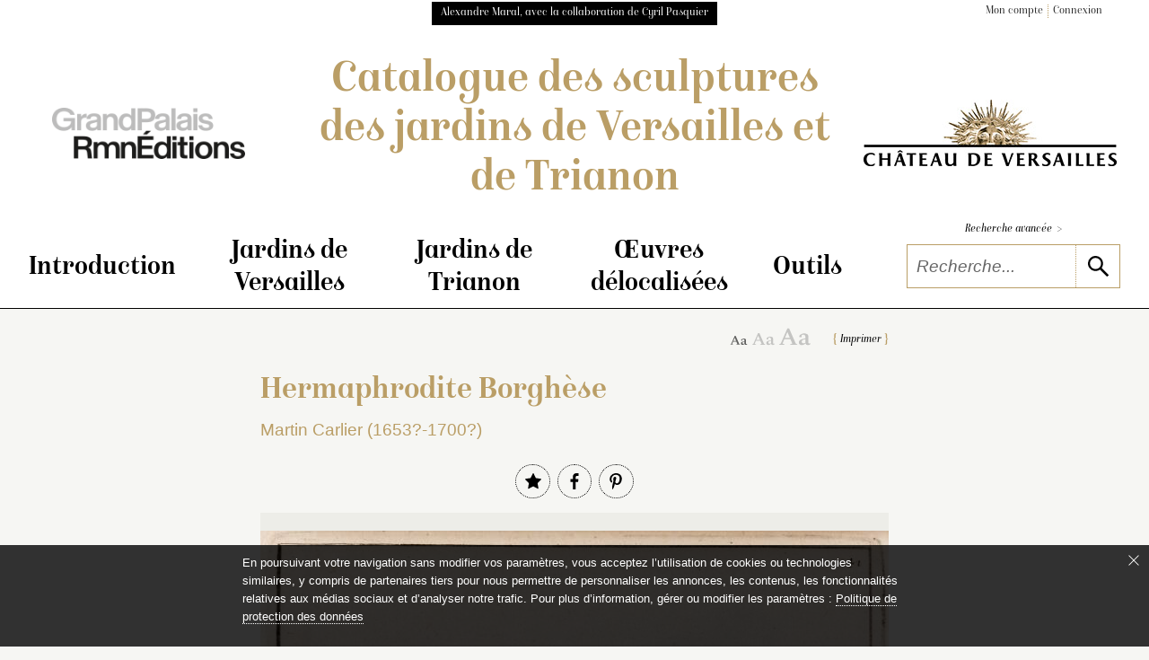

--- FILE ---
content_type: text/html; charset=UTF-8
request_url: https://sculptures-jardins.chateauversailles.fr/notice/notice.php?id=832
body_size: 17855
content:
<!doctype html><html lang="fr" xmlns="http://www.w3.org/1999/xhtml" prefix="og: http://ogp.me/ns#">
<head>
	<!-- Matomo -->
<script nonce="Ru1qshNd5DrgS9YvztU7tw==">
  var _paq = window._paq = window._paq || [];
  /* tracker methods like "setCustomDimension" should be called before "trackPageView" */
  _paq.push(['trackPageView']);
  _paq.push(['enableLinkTracking']);
  (function() {
    var u="https://matomo.labrmngp.fr/";
    _paq.push(['setTrackerUrl', u+'matomo.php']);
    _paq.push(['setSiteId', '77']);
    var d=document, g=d.createElement('script'), s=d.getElementsByTagName('script')[0];
    g.async=true; g.src=u+'matomo.js'; s.parentNode.insertBefore(g,s);
  })();
</script>
<!-- End Matomo Code -->
	<meta charset="utf-8">
	<meta http-equiv="X-UA-Compatible" content="IE=edge,chrome=1">
	
	<!--meta_content-->
	<title>Martin Carlier, Hermaphrodite Borghèse</title>
	<meta name="description" content="Catalogue des sculptures des jardins de Versailles et de Trianon. Notice de la sculpture de Martin Carlier : Hermaphrodite Borghèse"/>
	<link rel="canonical" href="https://sculptures-jardins.chateauversailles.fr/notice/notice.php?id=832"/>
	<!--websem_content-->
	<meta property="og:url" content="https://sculptures-jardins.chateauversailles.fr/notice/notice.php?id=832"/>
	<meta property="og:title" content="Hermaphrodite Borghèse"/>
	<meta property="og:type" contenu="siteweb" />
	<meta property="og:description" content="Catalogue des sculptures des jardins de Versailles et de Trianon. Notice de la sculpture de Martin Carlier : Hermaphrodite Borghèse"/>
	
	<link rel="icon" href="../favicon.ico" />
	<meta name="viewport" content="width=device-width, user-scalable=0">	
<link rel="stylesheet" href="/static/css/config_domaine.css?v=251127">
<link rel="stylesheet" href="/static/css/styles_v1-04.css?v=251127">
<link rel="stylesheet" href="/static/css/print.css">	<script src="../static/js/polyfills/polyfills.js" defer></script>
	<script src="../static/js/polyfills/css-variables.js"></script>
	<script async defer src="//assets.pinterest.com/js/pinit.js"></script>
<script nonce="Ru1qshNd5DrgS9YvztU7tw==">var jNoticeId=832;</script></head>
<body class="body-NOTICE">
<script src="/static/js/jquery-3.3.1.min.js"></script>
<!-- jQuery UI library -->
<script src="https://code.jquery.com/ui/1.12.1/jquery-ui.min.js"></script>

<!-- jQuery UI CSS framework -->
<link rel="stylesheet" href="https://code.jquery.com/ui/1.12.1/themes/base/jquery-ui.css">
<header role="banner">
<header-top class="wrapper">
<div class="black-block">Alexandre Maral, avec la collaboration de Cyril Pasquier</div>	
<ul class="list-dot">
	<li><a href="/dossiers/page_dossiers_iden.php#hn">Mon compte</a></li>
	<li><a href="/dossiers/page_dossiers_iden.php#hn">Connexion</a></li>
</ul>
</header-top>
<header-middle>
<div class="logo-wrapper">
	<a href="https://editions.grandpalaisrmn.fr/fr/editions/les-collections-en-ligne" target="_blank"><img alt="Consulter la liste des catalogues raisonnés d'inventaire de collection de musée produits par GrandPalaisRmnÉditions" src="../static/images/GrandPalaisRmnEditions_NOIR_GRIS.png" data-pin-nopin="true"></a>
</div>	
<div class="wrapper title-header" aria-label="Aller à la page d'accueil du site">
	<a href="../index.php">Catalogue des sculptures <br class="br_1110"/><br class="br_350-488"/>des jardins de Versailles et de Trianon</a>
</div>		
<div class="logo-wrapper">
	<a href="https://chateauversailles.fr" target="_blank"><img class="img_logo_musee" alt="Aller sur le site web du château de Versailles" src="../static/images/logo_versailles_fdblanc_x1.jpg"></a>
</div>
</header-middle>
<header-menu>
<nav class="wrapper">
<hamburger-menu>
<menu-line></menu-line>
<menu-line></menu-line>
<menu-line></menu-line>
<menu-line></menu-line>
<menu-line></menu-line>
</hamburger-menu>
<ul>
<li>
	<div class="accordion" aria-label="Cliquer pour accéder au sous-menu">Introduction</div>
	<sub-menu>
<a href="../essais/introduction.php#hn">Introduction</a>
<a href="../essais/etat_des_sources.php#hn">État des sources</a>
<a href="../essais/bibliographie.php#hn">Bibliographie</a>
<a href="../essais/remerciements.php#hn">Remerciements</a>
</sub-menu></li>
<li>
	<div class="accordion" aria-label="Cliquer pour accéder au sous-menu">Jardins de Versailles</div>
	<sub-menu>
<a href="../essais/jardins_2_01.php#hn">Allée&nbsp;d’Eau</a>
<a href="../essais/jardins_2_02.php#hn">Allée&nbsp;Royale</a>
<a href="../essais/jardins_2_03.php#hn">Bassin d’Apollon et Grand&nbsp;Canal</a>
<a href="../essais/jardins_2_04.php#hn">Bassin de&nbsp;Neptune</a>
<a href="../essais/jardins_2_05.php#hn">Bassins des&nbsp;Saisons</a>
<a href="../essais/jardins_2_06.php#hn">Orangerie et pièce d’eau des&nbsp;Suisses</a>
<a href="../essais/jardins_2_07.php#hn">Parterre d’Eau</a>
<a href="../essais/jardins_2_08.php#hn">Parterre de&nbsp;Latone</a>
<a href="../essais/jardins_2_09.php#hn">Parterre du&nbsp;Midi</a>
<a href="../essais/jardins_2_10.php#hn">Parterre du&nbsp;Nord</a>
<a href="../essais/jardins_2_11.php#hn">Bosquets actuels</a>
<a href="../essais/jardins_2_13.php#hn">Bosquets disparus</a>
<a href="../essais/jardins_2_12.php#hn">Ensembles&nbsp;thématiques</a>
</sub-menu></li>
<li>
	<div class="accordion" aria-label="Cliquer pour accéder au sous-menu">Jardins de Trianon</div>
	<sub-menu>
<a href="../essais/jardins_3_01.php#hn">Jardins du Grand Trianon</a>
<a href="../essais/jardins_3_02.php#hn">Jardins du Petit Trianon et du hameau de la reine</a>
</sub-menu></li>
<li>
	<div class="accordion" aria-label="Cliquer pour accéder au sous-menu">Œuvres délocalisées</div>
	<sub-menu>
<a href="../recherche/resultat.php?ilocalisation=4_01#hn">Œuvres provenant des jardins et conservées à l’abri à Versailles</a>
<a href="../recherche/resultat.php?ilocalisation=4_02#hn">Œuvres conservées ailleurs qu’à Versailles</a>
<a href="../recherche/resultat.php?ilocalisation=4_03#hn">Œuvres attestées, mais non situées, dans les jardins de Versailles ou de Trianon</a>
<a href="../recherche/resultat.php?ilocalisation=4_04#hn">Œuvres commandées pour Versailles et jamais placées</a>
<a href="../recherche/resultat.php?ilocalisation=4_05#hn">Œuvres disparues</a>
</sub-menu></li>
<li>
	<div class="accordion" aria-label="Cliquer pour accéder au sous-menu">Outils</div>
	<sub-menu>
<a href="../essais/toutes-les-sculptures.php#hn">Toutes les sculptures</a>
<a href="../plan/plan.php#hn">Plans</a>
<a href="../outils/index.php#hn">Index</a>
</sub-menu></li>
</ul>
<span class="nav-bar"></span>
<div class="form-multi-blocks">
<a href="../recherche/rechercher.php#hn">Recherche avancée <span>></span></a>
<form action="../recherche/resultat.php" method="get" name="form_glob"  aria-label="Recherche libre" role="search" autocomplete="off">
<div class="collapsed-form-bloc">
<input name="Ltout_Op" value="likemot" type="hidden"/><input type="text" id="search" placeholder="Recherche..." name="Ltout" class="iSearchPlus" spellcheck="false" autocomplete="off"/>
<button type="submit" aria-label="lancer la recherche"><svg class="icons"><use xlink:href="../static/images/icons.svg#icon-search"></use></svg></button>
</div>
</form>
</div>
</nav>
</header-menu>
<script nonce="Ru1qshNd5DrgS9YvztU7tw==">
function compareInsensitive(request, response) {
	
//console.log(request.term);
  // Vérifiez si la variable request.term est définie
  if (typeof request.term === "undefined") {
    // Renvoie un tableau vide si la variable request.term est undefined
    return [];
  }
	else
	{
  // Récupère la chaîne de recherche et la normalise en supprimant les accents et en la convertissant en minuscules
  var term = request.term.normalize("NFD").replace(/[\u0300-\u036f]/g, "").toLowerCase();

  // Filtre les éléments du tableau en fonction de la chaîne de recherche normalisée
  var filtered = response.filter(function(item) {
    return item.label.normalize("NFD").replace(/[\u0300-\u036f]/g, "").toLowerCase().indexOf(term) !== -1;
  });

  // Renvoie le tableau filtré
  return filtered;
  }
}

$(function() {
  // Créez un tableau de suggestions d'autocomplétion
  // Attention : après génération du json en xsl supprimer les derniers , 
  var availableTags = [{ "label": ""}, { "label": "Abeille"}, { "label": "Abel"}, { "label": "Achéloüs"}, { "label": "Achille"}, { "label": "Achille à Scyros"}, { "label": "Acis"}, { "label": "Adonis"}, { "label": "Adonis, dit aussi Jeune homme, Jeune berger ou Jeune athlète"}, { "label": "Adrastée"}, { "label": "Adrastée, dite aussi La Libéralité ou L’Abondance"}, { "label": "Adriaen De Vries"}, { "label": "Agnodice"}, { "label": "Agrippine"}, { "label": "Aigle"}, { "label": "Aigle (tête)"}, { "label": "Aiguière"}, { "label": "Albin"}, { "label": "Alexandre"}, { "label": "Alexandre le Grand"}, { "label": "Alexandre le Grand (profil)"}, { "label": "Alexandre mourant, dit aussi Gladiateur"}, { "label": "Allée d’Eau"}, { "label": "Allée Royale"}, { "label": "Allées d’Apollon au Grand Canal"}, { "label": "Allégorie"}, { "label": "Allégorie de rivière"}, { "label": "Allégorie fluviale"}, { "label": "Alma Parens"}, { "label": "Amazone"}, { "label": "Amazone blessée, du type dit de Sosiclès"}, { "label": "Amazone Mattei"}, { "label": "Ambroise Duval"}, { "label": "Amour"}, { "label": "Amour couché sur des épis de blé"}, { "label": "Amour et enfant tenant un feston"}, { "label": "Amour et zéphyr tenant des fleurs"}, { "label": "Amour jouant avec un satyre"}, { "label": "Amour qui admire un jet d’eau"}, { "label": "Amour qui se mire dans l’eau"}, { "label": "Amour sur un cygne"}, { "label": "Amour tenant des fleurs et enfant tenant une couronne de laurier"}, { "label": "Amour tenant des gerbes de blé"}, { "label": "Amour tenant glaive et casque et enfant tenant deux couronnes et une palme"}, { "label": "Amour tenant un oiseau et fillette jouant de la viole de gambe"}, { "label": "Amour tenant une corbeille de fleurs et fillette entourée d’un feston"}, { "label": "Amour tenant une faucille"}, { "label": "Amour tenant une faucille et des épis de blé"}, { "label": "Amour touchant le cœur d’une fillette tenant une corne remplie de fleurs"}, { "label": "Amphitrite"}, { "label": "Anacréon"}, { "label": "Anacréon, dit à tort Mithridate"}, { "label": "Anchimole"}, { "label": "Anchimole, dit aussi Morphée"}, { "label": "André Paul Arthur Massoulle"}, { "label": "Andromède"}, { "label": "Anguille"}, { "label": "Animal"}, { "label": "Animal aquatique"}, { "label": "Animal fabuleux"}, { "label": "Animal terrestre"}, { "label": "Anne Nicole"}, { "label": "Anselme Flamen"}, { "label": "Antinoüs"}, { "label": "Antinoüs Capitolin ou Jeune gladiateur"}, { "label": "Antinoüs, dit aussi Adonis"}, { "label": "Antinoüs du Belvédère"}, { "label": "Antiquité"}, { "label": "Antoine André"}, { "label": "Antoine Coysevox"}, { "label": "Antoine Étex"}, { "label": "Antoine Guyot"}, { "label": "Antoine-Laurent de Jussieu"}, { "label": "Antonin"}, { "label": "Apollon"}, { "label": "Apollon à la lyre"}, { "label": "Apollon de Smyrne"}, { "label": "Apollon du Belvédère"}, { "label": "Apollon ou Pothos"}, { "label": "Apollon servi par les nymphes"}, { "label": "Apollon sur son char"}, { "label": "Apollon (tête)"}, { "label": "Apollon vainqueur du serpent Python"}, { "label": "Apollonius"}, { "label": "Aréthuse"}, { "label": "Argus"}, { "label": "Ariane"}, { "label": "Arion"}, { "label": "Aristée"}, { "label": "Aristée et Protée"}, { "label": "Armand Lefèvre"}, { "label": "Armand-Louis Solignon"}, { "label": "Arria"}, { "label": "Artémise"}, { "label": "Aruncus"}, { "label": "Aruncus, dit aussi un Moissonneur et Vertumne"}, { "label": "Atalante"}, { "label": "Atalante Mazarin"}, { "label": "Atlas"}, { "label": "Auguste"}, { "label": "Auguste Suchetet"}, { "label": "Bacchanale"}, { "label": "Bacchanale d’enfants"}, { "label": "Bacchante"}, { "label": "Bacchante (tête)"}, { "label": "Bacchus"}, { "label": "Bacchus au repos, dit Bacchus de Versailles"}, { "label": "Bacchus coiffé d’un bonnet phrygien"}, { "label": "Bacchus, dit aussi L’Automne"}, { "label": "Bacchus, dit aussi l’Automne"}, { "label": "Bacchus Médicis"}, { "label": "Balance (signe)"}, { "label": "Baleine"}, { "label": "Balthazar Marsy"}, { "label": "Balustrade de l’Orangerie"}, { "label": "Barthélemy de Mélo"}, { "label": "Bartolomeo Cavaceppi"}, { "label": "Bassin d’Apollon et Grand Canal"}, { "label": "Bassin de la Sirène"}, { "label": "Bassin de Latone"}, { "label": "Bassin de Neptune"}, { "label": "Bassin des Couronnes occidental"}, { "label": "Bassin des Couronnes oriental"}, { "label": "Bassin des Lézards méridional"}, { "label": "Bassin des Lézards septentrional"}, { "label": "Bassin du Dragon"}, { "label": "Bassin du Miroir et Jardin du Roi"}, { "label": "Bassins de Latone et des Lézards"}, { "label": "Bassins des Saisons"}, { "label": "Bassins du Plat-Fond et de la Petite-Gerbe et Buffet d’eau"}, { "label": "Bécasse"}, { "label": "Bélier"}, { "label": "Bélier (signe)"}, { "label": "Bélier (tête)"}, { "label": "Benoît Massou"}, { "label": "Bérénice"}, { "label": "Bernard-Lhermite"}, { "label": "Blaireau"}, { "label": "Borée"}, { "label": "bosquet de l’Arc de triomphe"}, { "label": "Bosquet de l’Arc de triomphe"}, { "label": "Bosquet de l’Encelade"}, { "label": "Bosquet de l’Étoile"}, { "label": "Bosquet de l’Etoile"}, { "label": "Bosquet de l’Ile Royale"}, { "label": "Bosquet de l’Obélisque"}, { "label": "Bosquet de la Colonnade"}, { "label": "Bosquet de la Reine"}, { "label": "Bosquet de la Salle de bal"}, { "label": "Bosquet de la Salle des antiques"}, { "label": "Bosquet de la Salle des marronniers"}, { "label": "Bosquet de la Salle du Conseil"}, { "label": "Bosquet des Dômes"}, { "label": "Bosquet du Labyrinthe"}, { "label": "Bosquet du Marais"}, { "label": "Bosquet du Pavillon d’eau"}, { "label": "Bosquet du Rond-Vert"}, { "label": "Bosquet du Théâtre d’Eau"}, { "label": "Bosquets"}, { "label": "Bosquets de la Girandole et du Dauphin"}, { "label": "Bouc"}, { "label": "Bouc (peau)"}, { "label": "Bouc (tête)"}, { "label": "Britannicus"}, { "label": "Brutus"}, { "label": "Bucéphale"}, { "label": "Buste"}, { "label": "Bœuf (pied)"}, { "label": "Calliope"}, { "label": "Calliope ou Femme tenant une flûte et un masque, dite aussi La Comédie"}, { "label": "Callisto"}, { "label": "Callisto, dite aussi Compagne de Diane"}, { "label": "Caméléon"}, { "label": "Camille Berson"}, { "label": "Canard"}, { "label": "Cancer (signe)"}, { "label": "Capricorne"}, { "label": "Capricorne (signe)"}, { "label": "Caracalla"}, { "label": "Caracalla, dit à tort Pyrrhus"}, { "label": "Carpe"}, { "label": "Castor"}, { "label": "Castor et Pollux"}, { "label": "Centaure"}, { "label": "Centaure Albani"}, { "label": "Centaure Furietti"}, { "label": "Cerbère"}, { "label": "Cérès"}, { "label": "Cérès, dite aussi L’Abondance et Isis"}, { "label": "Cérès, dite aussi l’Été"}, { "label": "Cérès, dite aussi L’Été"}, { "label": "Cérès et le lézard"}, { "label": "Cérès Mattei, dite aussi Faustine"}, { "label": "Cerf"}, { "label": "Cerf (tête)"}, { "label": "César"}, { "label": "Charles Bocquet"}, { "label": "Charles Marochetti"}, { "label": "Charles-Jules Ingé"}, { "label": "Chat"}, { "label": "Chauve-souris"}, { "label": "Cheval"}, { "label": "Cheval marin"}, { "label": "Cheval marin chevauché par un Amour"}, { "label": "Chevaux du Soleil"}, { "label": "Chevaux du Soleil pansés par des tritons"}, { "label": "Chevaux du Soleil s’abreuvant"}, { "label": "Chèvre (peau)"}, { "label": "Chèvre (tête)"}, { "label": "Chevreau"}, { "label": "Chevreau (peau)"}, { "label": "Chien"}, { "label": "Chimère"}, { "label": "Chouette"}, { "label": "Christophe-François Calla"}, { "label": "Cigogne"}, { "label": "Cinq dauphins"}, { "label": "Cinq mascarons"}, { "label": "Circé"}, { "label": "Claude"}, { "label": "Claude Bertin"}, { "label": "Claude Michel, dit Clodion"}, { "label": "Claude Poirier"}, { "label": "Claude-Clair Francin"}, { "label": "Claudia"}, { "label": "Cléopâtre"}, { "label": "Cléopâtre du Belvédère"}, { "label": "Cléopâtre mourant"}, { "label": "Clodius Albinus"}, { "label": "Clytie"}, { "label": "Cochon"}, { "label": "Colombiné"}, { "label": "Compagne de Diane"}, { "label": "Constantin"}, { "label": "Constantin, dit autrefois Titus"}, { "label": "Consul romain"}, { "label": "Coq"}, { "label": "Corail"}, { "label": "Corbeau"}, { "label": "Corneille Van Clève"}, { "label": "Couronne de roseaux"}, { "label": "Crabe"}, { "label": "Créature hybride"}, { "label": "Crocodile"}, { "label": "Cuvettes"}, { "label": "Cyané"}, { "label": "Cybèle"}, { "label": "Cygne"}, { "label": "Cygne chevauché par un enfant"}, { "label": "Cygne (tête)"}, { "label": "Cyparisse"}, { "label": "Cyparisse et son cerf"}, { "label": "Dame inconnue du règne de Louis XIV"}, { "label": "Dame romaine, dite aussi Uranie"}, { "label": "Dame romaine qui tient des pavots"}, { "label": "Daphné"}, { "label": "Dauphin"}, { "label": "Dauphin (tête)"}, { "label": "Déjanire"}, { "label": "Demi-lune du bassin d’Apollon"}, { "label": "Démosthène"}, { "label": "Denis Prévost"}, { "label": "Deux Amours"}, { "label": "Deux Amours autour d’un massif de joncs"}, { "label": "Deux Amours couchés sur des fleurs"}, { "label": "Deux Amours et un cygne"}, { "label": "Deux Amours et un enfant soufflant dans une conque"}, { "label": "Deux Amours et un griffon"}, { "label": "Deux Amours et une écrevisse"}, { "label": "Deux Amours et une fillette"}, { "label": "Deux Amours et une fillette tenant un miroir"}, { "label": "Deux Amours et une lyre"}, { "label": "Deux Amours faisant des bulles de savon"}, { "label": "Deux Amours jouant avec des oiseaux"}, { "label": "Deux Amours jouant du tambour"}, { "label": "Deux Amours, l’un jouant de la flûte, l’autre du tambourin"}, { "label": "Deux Amours, l’un jouant de la harpe, l’autre tenant des fleurs"}, { "label": "Deux Amours, l’un jouant de la lyre, l’autre de la flûte de Pan"}, { "label": "Deux Amours, l’un jouant de la lyre, l’autre le couronnant"}, { "label": "Deux Amours, l’un jouant de la musette, l’autre de la flûte traversière"}, { "label": "Deux Amours, l’un jouant de la musette, l’autre du hautbois"}, { "label": "Deux Amours, l’un jouant du cor, l’autre tenant un oiseau"}, { "label": "Deux Amours, l’un jouant du luth, l’autre chantant en lisant une partition"}, { "label": "Deux Amours, l’un jouant du luth, l’autre tenant une partition"}, { "label": "Deux Amours, l’un jouant du tambourin, l’autre des castagnettes"}, { "label": "Deux Amours, l’un jouant du triangle, l’autre dansant et jouant des castagnettes"}, { "label": "Deux Amours, l’un jouant du xylophone, l’autre des cymbales"}, { "label": "Deux Amours, l’un tenant un arc et une flamme, l’autre tenant deux oiseaux et embrassé par un jeune enfant"}, { "label": "Deux Amours, l’un tenant un basson, l’autre soufflant dans une trompe"}, { "label": "Deux Amours, l’un tenant une couronne de laurier et une corne, l’autre une palme et des fleurs"}, { "label": "Deux Amours se disputant une flûte de Pan"}, { "label": "Deux Amours se disputant une lyre"}, { "label": "Deux Amours tenant une couronne de lauriers"}, { "label": "Deux Amours tenant une grande palme et l’un une couronne"}, { "label": "Deux Amours tirant à l’arc"}, { "label": "Deux Amours, un enfant et deux dauphins"}, { "label": "Deux Buffets"}, { "label": "Deux dauphins"}, { "label": "Deux enfants jouant avec des oiseaux"}, { "label": "Deux enfants jouant avec un cygne"}, { "label": "Deux enfants tenant une écrevisse"}, { "label": "Deux groupes d’enfants"}, { "label": "Deux petits vases ornés de cannelures"}, { "label": "Deux tritons"}, { "label": "Deux urnes"}, { "label": "Deux vases"}, { "label": "Deux vases aux anses formées d’une tête de bélier surmontée d’une double corne d’abondance"}, { "label": "Deuxième bosquet des Bains d’Apollon"}, { "label": "Diane"}, { "label": "Diane chasseresse"}, { "label": "Diane de Versailles"}, { "label": "Diane ou Compagne de Diane"}, { "label": "Didon"}, { "label": "Didon sur le bûcher"}, { "label": "Dieu/Déesse"}, { "label": "Dindon"}, { "label": "Diogène"}, { "label": "Divinité"}, { "label": "Domenico Guidi"}, { "label": "Dominique Lefebvre"}, { "label": "Douze vases"}, { "label": "Dragon"}, { "label": "Dragon (tête)"}, { "label": "Drusus"}, { "label": "Dryade"}, { "label": "Dryade (tête)"}, { "label": "Écrevisse"}, { "label": "Edmé Bouchardon"}, { "label": "Éléphant (tête)"}, { "label": "Empereur romain"}, { "label": "Empereur romain, dit Clodius Albinus"}, { "label": "Empereur romain (profil)"}, { "label": "Encelade"}, { "label": "Enfant"}, { "label": "Enfant supportant une corbeille de fruits"}, { "label": "Enfant supportant une grande coquille chargée de coquillages"}, { "label": "Enfant sur un dauphin"}, { "label": "Enfant voguant sur un dauphin"}, { "label": "Enfants chassant"}, { "label": "Enfants jouant"}, { "label": "Épervier"}, { "label": "Éponge"}, { "label": "Époque contemporaine"}, { "label": "Époque moderne"}, { "label": "Escarbot"}, { "label": "Esculape"}, { "label": "Ésope"}, { "label": "Étienne Blanchard"}, { "label": "Étienne Le Hongre"}, { "label": "Étienne-Germain Ingé"}, { "label": "Étienne-Maurice Falconet"}, { "label": "Étoile de mer"}, { "label": "Eugène Rudier"}, { "label": "Faucon"}, { "label": "Faune"}, { "label": "Faune au chevreau"}, { "label": "Faune cymbalier"}, { "label": "Faune grec Mazarin"}, { "label": "Faune jouant de la flûte, dit Petit Faune Borghèse"}, { "label": "Faune romain Mazarin"}, { "label": "Faune (tête)"}, { "label": "Faustine"}, { "label": "Faustine la Jeune"}, { "label": "Femme"}, { "label": "Femme à l’enfant, dite aussi Leucothée et Bacchus"}, { "label": "Femme au chignon"}, { "label": "Femme au diadème"}, { "label": "Femme couronnée de houx"}, { "label": "Femme couronnée de raisins et de feuilles de vigne"}, { "label": "Femme, dite à tort L’Europe"}, { "label": "Femme drapée"}, { "label": "Femme romaine"}, { "label": "Ferdinand-Philippe d’Orléans"}, { "label": "Ferdinand-Philippe, duc d’Orléans"}, { "label": "Fleuve et rivière"}, { "label": "Flore"}, { "label": "Flore, dite aussi le Printemps"}, { "label": "Flore, dite aussi Le Printemps"}, { "label": "Flore Farnèse"}, { "label": "Florence-XVIe siècle"}, { "label": "Fonderie de Coubertin"}, { "label": "Fontaine de l’Amour assis sur un dauphin"}, { "label": "Fontaine de la Pyramide"}, { "label": "Fontaine des dauphins"}, { "label": "Francesco Bordoni"}, { "label": "Francesco Lazzarini"}, { "label": "François Anguier"}, { "label": "François Aubry"}, { "label": "François Barrois"}, { "label": "François Bonvalet"}, { "label": "François Fontelle"}, { "label": "François Girardon"}, { "label": "François Lespingola"}, { "label": "François Picard"}, { "label": "François-Frédéric Lemot"}, { "label": "Furie"}, { "label": "Gaine à décor de coquilles et plantes aquatiques"}, { "label": "Galatée"}, { "label": "Galatée (tête)"}, { "label": "Galba"}, { "label": "Ganymède"}, { "label": "Ganymède Médicis"}, { "label": "Gaspard Marsy"}, { "label": "Geai"}, { "label": "Géant/Géante"}, { "label": "Gémeaux (signe)"}, { "label": "Génie"}, { "label": "Génie ailé tenant un cœur, dit La Foi"}, { "label": "Génie conduisant un dragon marin"}, { "label": "Georges Sibrayque"}, { "label": "Gérard Léonard Hérard"}, { "label": "Géta"}, { "label": "Gilles Guérin"}, { "label": "Giovanni Battista Foggini"}, { "label": "Giovanni Bonazza"}, { "label": "Gladiateur Borghèse"}, { "label": "Gladiateur mourant Ludovisi"}, { "label": "Grande Commande"}, { "label": "Grenouille"}, { "label": "Griffon"}, { "label": "Griffon (patte)"}, { "label": "Griffon (tête)"}, { "label": "Grondin"}, { "label": "Grotte de Téthys"}, { "label": "Groupe"}, { "label": "Grue"}, { "label": "Guillaume Coustou"}, { "label": "Guillaume Coustou Fils"}, { "label": "Guillaume Hulot"}, { "label": "Hadrien"}, { "label": "Hadrien, dit à tort Antonin le Pieux"}, { "label": "Hadrien jeune"}, { "label": "Hamadryade ou danseuse"}, { "label": "Hannibal"}, { "label": "Hannibal, dit à tort Octavien"}, { "label": "Hébé"}, { "label": "Hébé, dite aussi Flore"}, { "label": "Hendryck Van Émenryck"}, { "label": "Henri Meusnier"}, { "label": "Hercule"}, { "label": "Hercule au serpent"}, { "label": "Hercule combattant l’hydre"}, { "label": "Hercule Commode du Belvédère"}, { "label": "Hercule, dit aussi Vertumne"}, { "label": "Hercule Farnèse"}, { "label": "Hercule Mazarin"}, { "label": "Hercule Richelieu"}, { "label": "Hermaphrodite"}, { "label": "Hermaphrodite Borghèse"}, { "label": "Héron"}, { "label": "Héros/Héroïne"}, { "label": "Hibou"}, { "label": "Hippocrate"}, { "label": "Homard"}, { "label": "Homère"}, { "label": "Homère chantant ses poèmes"}, { "label": "Homme"}, { "label": "Hubert Le Sueur"}, { "label": "Hydre"}, { "label": "Ichtyocentaure"}, { "label": "Iguane"}, { "label": "Ino"}, { "label": "Ino et Mélicerte"}, { "label": "Insecte"}, { "label": "Iphigénie"}, { "label": "Iris"}, { "label": "Isis"}, { "label": "Isocrate"}, { "label": "Ivresse de Silène, dite autrefois Bacchanale"}, { "label": "Jacques Blanchard"}, { "label": "Jacques Bourdet"}, { "label": "Jacques Bousseau"}, { "label": "Jacques Buirette"}, { "label": "Jacques Desjardins"}, { "label": "Jacques Grimault"}, { "label": "Jacques Herpin"}, { "label": "Jacques Houzeau"}, { "label": "Jacques Prou"}, { "label": "Janus"}, { "label": "Jardin anglais du Petit Trianon"}, { "label": "Jardin des Marronniers"}, { "label": "Jardin du Dauphin"}, { "label": "Jardin du Roi, jardin des Sources et parterre du Laocoon"}, { "label": "Jardin français du Petit Trianon"}, { "label": "Jardins de Trianon"}, { "label": "Jardins de Versailles"}, { "label": "Jardins du Grand Trianon"}, { "label": "Jardins du Petit Trianon et du hameau de la reine"}, { "label": "Jason"}, { "label": "Jean Cornu"}, { "label": "Jean de Lapierre"}, { "label": "Jean Dedieu"}, { "label": "Jean Degoullons"}, { "label": "Jean Drouilly"}, { "label": "Jean Du Seigneur"}, { "label": "Jean François"}, { "label": "Jean Hanard"}, { "label": "Jean Hardy"}, { "label": "Jean Joly"}, { "label": "Jean Légeret"}, { "label": "Jean Raon"}, { "label": "Jean Robert"}, { "label": "Jean Rousselet"}, { "label": "Jean Thierry"}, { "label": "Jean-Balthasar Keller"}, { "label": "Jean-Baptiste Beaumont"}, { "label": "Jean-Baptiste Goy"}, { "label": "Jean-Baptiste Lemoyne"}, { "label": "Jean-Baptiste Poultier"}, { "label": "Jean-Baptiste Théodon"}, { "label": "Jean-Baptiste Tuby"}, { "label": "Jean-Baptiste Tuby fils"}, { "label": "Jean-François Legendre-Héral"}, { "label": "Jean-François Lorta"}, { "label": "Jean-Jacques Caffieri"}, { "label": "Jean-Jacques Clérion"}, { "label": "Jean-Joseph Vinache"}, { "label": "Jean-Louis Lemoyne"}, { "label": "Jean-Melchior Raon"}, { "label": "Jeune faune"}, { "label": "Jeune homme"}, { "label": "Jeune homme nu, la main gauche appuyée sur un tronc d’arbre"}, { "label": "Jeune paysan"}, { "label": "Jeune Romain"}, { "label": "Joseph Rayol"}, { "label": "Joseph Vinache"}, { "label": "Joueuse de tambourin et Amour"}, { "label": "Joueuse de tambourin et satyre"}, { "label": "Jules Alexis Coutan"}, { "label": "Jules César"}, { "label": "Jules César (profil)"}, { "label": "Jules-Antoine Rousseau"}, { "label": "Julia Domna"}, { "label": "Julia Maesa"}, { "label": "Junon"}, { "label": "Junon Cesi, dite aussi Bérénice"}, { "label": "Junon de Smyrne"}, { "label": "Junon, dite autrefois Cérès, le Sommeil, Uranie ou Julia Domna"}, { "label": "Jupiter"}, { "label": "Jupiter Stator"}, { "label": "Jupiter tonnant, dit Jupiter de Smyrne"}, { "label": "L’Abondance"}, { "label": "L’Afrique"}, { "label": "L’Aigle et le Renard"}, { "label": "L’Aigle, le Lapin et l’Escarbot"}, { "label": "L’Air"}, { "label": "L’Amérique"}, { "label": "L’Amour"}, { "label": "L’Amour taillant son arc dans la massue d’Hercule"}, { "label": "L’Amour tirant à l’arc"}, { "label": "L’Asie"}, { "label": "L’Aurore"}, { "label": "L’Automne"}, { "label": "L’Automne, dit aussi Bacchus"}, { "label": "L’Eau"}, { "label": "L’Empire"}, { "label": "L’Enlèvement d’Orithye par Borée"}, { "label": "L’Enlèvement de Cybèle par Saturne"}, { "label": "L’Enlèvement de Proserpine par Pluton"}, { "label": "L’Envie"}, { "label": "L’Espagne"}, { "label": "L’Été"}, { "label": "L’Europe"}, { "label": "L’Heure de Midi"}, { "label": "L’Histoire"}, { "label": "L’Hiver"}, { "label": "L’Île des enfants"}, { "label": "La Clarté"}, { "label": "La Clarté, dite aussi Clytie"}, { "label": "La Comédie"}, { "label": "La Dordogne"}, { "label": "La Fidélité"}, { "label": "La Foi"}, { "label": "La Force"}, { "label": "La Fortune"}, { "label": "La Fortune, dite aussi l’Abondance"}, { "label": "La Fourberie"}, { "label": "La France"}, { "label": "La France triomphante"}, { "label": "La Garonne"}, { "label": "La Gloire"}, { "label": "La Gloire de la France"}, { "label": "La Grue et le Renard"}, { "label": "La Hollande"}, { "label": "La Justice"}, { "label": "La Loire"}, { "label": "La Maladie"}, { "label": "La Marne"}, { "label": "La Mort d’Abel"}, { "label": "La Naissance de Vénus"}, { "label": "La Nuit"}, { "label": "La Paix"}, { "label": "La Paix des Grecs, dite aussi Papirius et sa mère"}, { "label": "La Pologne"}, { "label": "La Poule et les Poussins"}, { "label": "La Renommée"}, { "label": "La Renommée du roi"}, { "label": "La Santé"}, { "label": "La Saône"}, { "label": "La Seine"}, { "label": "La Souris, le Chat et le petit Coq"}, { "label": "La Terre"}, { "label": "La Victoire de la France"}, { "label": "Lacroix"}, { "label": "Lambert-Sigisbert Adam"}, { "label": "Laocoon"}, { "label": "Lapin"}, { "label": "Latone"}, { "label": "Laurent Magnier"}, { "label": "Lazzaro Baldi"}, { "label": "Le Bain des nymphes, dit aussi Le Bain de Diane"}, { "label": "Le Bernin"}, { "label": "Le Buffet d’eau"}, { "label": "Le Chat pendu et les Rats"}, { "label": "Le Colérique"}, { "label": "Le Combat des animaux"}, { "label": "Le Conseil des rats"}, { "label": "Le Coq et le Coq d’Inde"}, { "label": "Le Coq et le Diamant"}, { "label": "Le Coq et le Renard"}, { "label": "Le Couronnement de Mars"}, { "label": "Le Cygne et la Grue"}, { "label": "Le Dauphin et le Singe"}, { "label": "Le Duc et les Oiseaux"}, { "label": "Le Feu"}, { "label": "Le Flegmatique"}, { "label": "Le Lièvre et la Tortue"}, { "label": "Le Loiret, dit autrefois l’Allier"}, { "label": "Le Loup et la Grue"}, { "label": "Le Loup et la Tête"}, { "label": "Le Loup et le Porc-épic"}, { "label": "Le Mélancolique"}, { "label": "Le Milan et les Colombes"}, { "label": "Le Milan et les Oiseaux"}, { "label": "Le Paon et la Pie"}, { "label": "Le Paon et le Rossignol"}, { "label": "Le Perroquet et le Singe"}, { "label": "Le Poème héroïque"}, { "label": "Le Poème lyrique"}, { "label": "Le Poème pastoral"}, { "label": "Le Poème satirique"}, { "label": "Le Point du jour"}, { "label": "Le Printemps"}, { "label": "Le Rat et la Grenouille"}, { "label": "Le Rémouleur, dit aussi Milichus et Le Rotator"}, { "label": "Le Renard et la Grue"}, { "label": "Le Renard et le Bouc"}, { "label": "Le Renard et le Corbeau"}, { "label": "Le Renard et les Raisins"}, { "label": "Le Rhône"}, { "label": "Le Sanguin"}, { "label": "Le Serpent à plusieurs têtes"}, { "label": "Le Serpent et la Lime"}, { "label": "Le Serpent et le Porc-épic"}, { "label": "Le Signe de l’Écrevisse"}, { "label": "Le Signe de la Balance"}, { "label": "Le Signe de la Vierge"}, { "label": "Le Signe des Gémeaux"}, { "label": "Le Signe des Poissons"}, { "label": "Le Signe du Bélier"}, { "label": "Le Signe du Capricorne"}, { "label": "Le Signe du Lion"}, { "label": "Le Signe du Sagittaire"}, { "label": "Le Signe du Scorpion"}, { "label": "Le Signe du Taureau"}, { "label": "Le Signe du Verseau"}, { "label": "Le Singe et le Chat"}, { "label": "Le Singe et ses petits"}, { "label": "Le Singe juge"}, { "label": "Le Singe roi"}, { "label": "Le Soir"}, { "label": "Le Soir, dit aussi Diane"}, { "label": "Le Sommeil"}, { "label": "Le Temps"}, { "label": "Le Triomphe de Mars"}, { "label": "Le Triomphe de Téthys"}, { "label": "Léon Fagel"}, { "label": "Léon Géruzet"}, { "label": "Léonard Roger"}, { "label": "Les Canes et le Barbet"}, { "label": "Les Coqs et la Perdrix"}, { "label": "Les Grenouilles et Jupiter"}, { "label": "Les Lutteurs"}, { "label": "Les Paons et le Geai"}, { "label": "Leucothée"}, { "label": "Lézard"}, { "label": "Lièvre"}, { "label": "Limier terrassant un cerf"}, { "label": "Lion"}, { "label": "Lion de Némée"}, { "label": "Lion de Némée (peau)"}, { "label": "Lion (patte)"}, { "label": "Lion (protomé)"}, { "label": "Lion (signe)"}, { "label": "Lion terrassant un loup"}, { "label": "Lion terrassant un sanglier"}, { "label": "Lion (tête)"}, { "label": "Livie"}, { "label": "Lorenzo Ottoni"}, { "label": "Louis Claude Vassé"}, { "label": "Louis François"}, { "label": "Louis Garnier"}, { "label": "Louis Le Conte"}, { "label": "Louis Lerambert"}, { "label": "Louis XIV"}, { "label": "Louis XIV sous les traits de Marcus Curtius"}, { "label": "Louis XV"}, { "label": "Louis XV en Jupiter"}, { "label": "Louis-Aimé Lejeune"}, { "label": "Louis-Claude-Ferdinand Soyer"}, { "label": "Louis-Philippe Mouchy"}, { "label": "Loup"}, { "label": "Loup (tête)"}, { "label": "Lucius Verus"}, { "label": "Lucrèce"}, { "label": "Lysias"}, { "label": "Marc Arcis"}, { "label": "Marc Aurèle"}, { "label": "Marc Aurèle jeune, dit à tort Hadrien"}, { "label": "Marcus Curtius"}, { "label": "Marie Leszczynska"}, { "label": "Marie Leszczynska en Junon"}, { "label": "Mars"}, { "label": "Mars, dit aussi Alexandre"}, { "label": "Mars vengeur"}, { "label": "Marsyas"}, { "label": "Marsyas et Olympe Ludovisi"}, { "label": "Marsyas (tête)"}, { "label": "Martin Carlier"}, { "label": "Martin Desjardins"}, { "label": "Martin Frémery"}, { "label": "Mascaron"}, { "label": "Matthieu Lespagnandelle"}, { "label": "Maxence"}, { "label": "Méduse (tête)"}, { "label": "Méléagre"}, { "label": "Méléagre tuant un sanglier"}, { "label": "Mélicerte"}, { "label": "Mercure"}, { "label": "Mercure enlevant Psyché, dit aussi Mercure et Pandore"}, { "label": "Mercure et Argus"}, { "label": "Mercure Farnèse"}, { "label": "Messaline"}, { "label": "Michel Anguier"}, { "label": "Michel de La Perdrix"}, { "label": "Michel Monier"}, { "label": "Milan"}, { "label": "Milichus"}, { "label": "Milon de Crotone"}, { "label": "Minerve"}, { "label": "Minerve enfant"}, { "label": "Mithridate"}, { "label": "Modèle pour le bassin de Neptune"}, { "label": "Morphée"}, { "label": "Morse"}, { "label": "Mouette"}, { "label": "Murène"}, { "label": "Muse"}, { "label": "Muse à la nébride, dite autrefois Bacchante"}, { "label": "Naïade"}, { "label": "Naïade (tête)"}, { "label": "Napoléon en triomphateur"}, { "label": "Napoléon Ier"}, { "label": "Narval"}, { "label": "Neptune"}, { "label": "Neptune et Amphitrite"}, { "label": "Neptune (tête)"}, { "label": "Néron"}, { "label": "Néron jeune, dit à tort Geta"}, { "label": "Nicolas Coustou"}, { "label": "Nicolas Dossier"}, { "label": "Nicolas Frémery"}, { "label": "Nicolas Legendre"}, { "label": "Nicolas Massé"}, { "label": "Nicolas Meusnier"}, { "label": "Nicolas Monthéan"}, { "label": "Nicolas Sébastien Adam"}, { "label": "Nicolas-François Dupré"}, { "label": "Nicolas-François Gillet"}, { "label": "Noël Jouvenet"}, { "label": "Nouveau bosquet du Théâtre d’Eau"}, { "label": "Numa Pompilius"}, { "label": "Numa Pompilius confiant aux vestales la garde du feu sacré"}, { "label": "Nymphe"}, { "label": "Nymphe à la coquille Borghèse"}, { "label": "Nymphe et Amour"}, { "label": "Nymphe et Amour tenant un carquois"}, { "label": "Nymphe et Amour tenant une guirlande de fleurs"}, { "label": "Nymphe et enfant à la conque"}, { "label": "Nymphe et enfant au trident"}, { "label": "Nymphe et enfant tenant des oiseaux"}, { "label": "Nymphe et jeune triton"}, { "label": "Nymphe et Zéphyr"}, { "label": "Nymphe tenant une couronne de chêne"}, { "label": "Nymphe (tête)"}, { "label": "Océan"}, { "label": "Octavie"}, { "label": "Octavien"}, { "label": "Oiseau"}, { "label": "Olympe"}, { "label": "Olympia abandonnée, dite aussi la Pologne enchaînée"}, { "label": "Olympie"}, { "label": "Omphale"}, { "label": "Orangerie et pièce d’eau des Suisses"}, { "label": "Orithye"}, { "label": "Orphée"}, { "label": "Othon"}, { "label": "Othon, dit à tort Antonin"}, { "label": "Ours"}, { "label": "Ouvrages de sculpture au bosquet des Sources"}, { "label": "Paetus"}, { "label": "Paetus et Arria Ludovisi"}, { "label": "Pallas assise Mazarin"}, { "label": "Pan"}, { "label": "Pan, dit aussi Satyre"}, { "label": "Pan (tête)"}, { "label": "Pandore"}, { "label": "Pandore, dite aussi Psyché ou Artémise"}, { "label": "Pandore, dite aussi Vénus"}, { "label": "Panthère"}, { "label": "Panthère (peau)"}, { "label": "Paon"}, { "label": "Papirius"}, { "label": "Parterre à fleurs"}, { "label": "Parterre d’Eau"}, { "label": "Parterre de Latone"}, { "label": "Parterre du Midi"}, { "label": "Parterre du Nord"}, { "label": "Parterre haut et parterre bas"}, { "label": "Paul Tony-Noël"}, { "label": "Paysan-grenouille"}, { "label": "Pégase"}, { "label": "Pénée"}, { "label": "Perdrix"}, { "label": "Perroquet"}, { "label": "Persée"}, { "label": "Persée et Andromède"}, { "label": "Personnage"}, { "label": "Personnage antique, dit à tort Hannibal"}, { "label": "Personnage biblique"}, { "label": "Personnage historique"}, { "label": "Personnage littéraire"}, { "label": "Personnage mythologique"}, { "label": "Personnage romain"}, { "label": "Personnage romain, dit à tort Othon"}, { "label": "Personnage romain, dit à tort Septime Sévère"}, { "label": "Personnage romain, dit aussi Consul romain"}, { "label": "Pertinax"}, { "label": "Pescennius Niger"}, { "label": "Petite Commande"}, { "label": "Phaétuse"}, { "label": "Philibert Vigier"}, { "label": "Philippe Bertrand"}, { "label": "Philippe de Buyster"}, { "label": "Philippe Magnier"}, { "label": "Philippe-Laurent Roland"}, { "label": "Philosophe"}, { "label": "Phoque"}, { "label": "Pie"}, { "label": "Pierre Cotton"}, { "label": "Pierre de Francheville"}, { "label": "Pierre Granier"}, { "label": "Pierre Hutinot"}, { "label": "Pierre Hutinot fils"}, { "label": "Pierre Langlois"}, { "label": "Pierre Laviron"}, { "label": "Pierre Legros"}, { "label": "Pierre Mazeline"}, { "label": "Pierre Puget"}, { "label": "Pierre Taubin"}, { "label": "Pierre Varin"}, { "label": "Pierre Vernais"}, { "label": "Pittacus"}, { "label": "Pittacus, dit aussi Apollonius"}, { "label": "Platon"}, { "label": "Pluton"}, { "label": "Plutus"}, { "label": "Podalire"}, { "label": "Podalire, dit aussi Bacchus"}, { "label": "Poisson"}, { "label": "Poisson et écrevisse"}, { "label": "Poissons (signe)"}, { "label": "Pollux"}, { "label": "Polymnie"}, { "label": "Pomone"}, { "label": "Pomone, dite aussi Flore"}, { "label": "Pomone, dite aussi le Printemps"}, { "label": "Porc-épic"}, { "label": "Poule"}, { "label": "Poussin"}, { "label": "Priape"}, { "label": "Prisonnier Farnèse, dit aussi Tigrane"}, { "label": "Prisonnier Farnèse, dit aussi Tiridate"}, { "label": "Proserpine"}, { "label": "Protée"}, { "label": "Psyché"}, { "label": "Pyramide et Bain des nymphes"}, { "label": "Pyrrhus"}, { "label": "Python"}, { "label": "Quarante vases aux anses formées d’un protomé de lion"}, { "label": "Quatre cygnes"}, { "label": "Quatre enfants soutenant une cuvette"}, { "label": "Quatre nymphes, dites aussi Quatre pucelles"}, { "label": "Quatre vases aux anses formées d’un protomé de lion"}, { "label": "Quatre vases ornés de mascarons"}, { "label": "Quatre vases tripodes à décor d’instruments de musique"}, { "label": "Quinconces du Midi et du Nord"}, { "label": "Raie"}, { "label": "Rat"}, { "label": "Rémus"}, { "label": "Renard"}, { "label": "René Frémin"}, { "label": "René Grégoire"}, { "label": "Renommée"}, { "label": "Requin"}, { "label": "Requin et dauphin s’affrontant"}, { "label": "Rhéa"}, { "label": "Robert Le Lorrain"}, { "label": "Roger Schabol"}, { "label": "Rome"}, { "label": "Rome sous les traits d’une amazone"}, { "label": "Romulus"}, { "label": "Rossignol"}, { "label": "Sacrificateur"}, { "label": "Sacrificateur Albani"}, { "label": "Sacrificateur du Capitole"}, { "label": "Sacrifice à Bacchus"}, { "label": "Sacrifice d’Iphigénie"}, { "label": "Sacrifice dionysiaque, dit autrefois Mariage antique"}, { "label": "Sagittaire (signe)"}, { "label": "Salamandre"}, { "label": "Salles vertes"}, { "label": "Sanglier"}, { "label": "Sanglier (hure)"}, { "label": "Saturne"}, { "label": "Saturne, dit aussi l’Hiver"}, { "label": "Satyre"}, { "label": "Satyre accompagné d’un petit satyre"}, { "label": "Satyre couché sur des raisins"}, { "label": "Satyre et panthère"}, { "label": "Satyre jouant avec des raisins"}, { "label": "Satyre tenant une grappe de raisin et une flûte de pan"}, { "label": "Satyre (tête)"}, { "label": "Scène de danse"}, { "label": "Scipion"}, { "label": "Scipion (profil)"}, { "label": "Scorpion"}, { "label": "Scorpion (signe)"}, { "label": "Sébastien Slodtz"}, { "label": "Sénateur"}, { "label": "Sénateur, dit aussi Brutus"}, { "label": "Sénateur romain"}, { "label": "Sénateur romain, dit de Langres"}, { "label": "Sénèque"}, { "label": "Septime Sévère"}, { "label": "Serpent"}, { "label": "Silène"}, { "label": "Silène portant Bacchus"}, { "label": "Silène portant Bacchus, dit Grand Faune Borghèse"}, { "label": "Simon Hurtrelle"}, { "label": "Simon Mazière"}, { "label": "Singe"}, { "label": "Sirène"}, { "label": "Six termes"}, { "label": "Six vases"}, { "label": "Six vases à décor de branches de lierre"}, { "label": "Socrate (profil)"}, { "label": "Soldat grec"}, { "label": "Soldat romain"}, { "label": "Souris"}, { "label": "Sphinges"}, { "label": "Sphinx"}, { "label": "Sphinx chevauché par un Amour"}, { "label": "Sphinx (tête)"}, { "label": "Support de vasque triangulaire à décor de jeunes tritons"}, { "label": "Sylvain (tête)"}, { "label": "Syrinx"}, { "label": "Syrinx (tête)"}, { "label": "Taureau (signe)"}, { "label": "Télèphe"}, { "label": "Termes"}, { "label": "Termes de pierre"}, { "label": "Termes de Poussin"}, { "label": "Tête d’Hamadryade"}, { "label": "Tête de Bacchante"}, { "label": "Tête de Dryade"}, { "label": "Tête de Faune"}, { "label": "Tête de jeune faune"}, { "label": "Tête de Marsyas"}, { "label": "Tête de Naïade"}, { "label": "Tête de Neptune"}, { "label": "Tête de Nymphe"}, { "label": "Tête de Pan"}, { "label": "Tête de Satyre"}, { "label": "Tête de satyre et sabots"}, { "label": "Tête de Sylvain"}, { "label": "Tête de Syrinx"}, { "label": "Tête de Thétis"}, { "label": "Téthys"}, { "label": "Thalie"}, { "label": "Thalie, dite aussi Livie"}, { "label": "Théophraste"}, { "label": "Théophraste, dit aussi Hippocrate"}, { "label": "Thétis (tête)"}, { "label": "Thibault Poissant"}, { "label": "Thomas Regnaudin"}, { "label": "Tigrane"}, { "label": "Tigre"}, { "label": "Tigre terrassant un ours"}, { "label": "Tiridate"}, { "label": "Titus"}, { "label": "Torchère supportée par des pattes de lion"}, { "label": "Torchère supportée par des pieds de bœuf"}, { "label": "Tortue"}, { "label": "Trajan (profil)"}, { "label": "Treize termes bicéphales"}, { "label": "Trente-deux vases surmontés d’une pomme de pin"}, { "label": "Triomphe de Neptune et d’Amphitrite"}, { "label": "Triomphe marin d’enfants"}, { "label": "Triton"}, { "label": "Triton (tête)"}, { "label": "Tritons"}, { "label": "Trois enfants chassant"}, { "label": "Trois enfants dansant"}, { "label": "Trois enfants dansant et tenant des grappes de raisin"}, { "label": "Trois enfants en termes"}, { "label": "Trois enfants formant une ronde"}, { "label": "Trois enfants jouant avec des oiseaux"}, { "label": "Trois enfants jouant avec des poissons"}, { "label": "Trois enfants musiciens"}, { "label": "Trois enfants pêchant"}, { "label": "Trois enfants tenant une guirlande"}, { "label": "Trois fillettes"}, { "label": "Trois garçons"}, { "label": "Trois satyres"}, { "label": "Trois tritons"}, { "label": "Troisième bosquet des Bains d’Apollon"}, { "label": "Trophée avec bouclier chantourné figurant Hercule et le lion de Némée"}, { "label": "Trophée avec bouclier chantourné orné d’un foudre"}, { "label": "Trophée avec bouclier chantourné orné d’une tête de Méduse"}, { "label": "Trophée avec bouclier chantourné orné d’une Victoire"}, { "label": "Trophée avec bouclier figurant Hercule et le lion de Némée"}, { "label": "Trophée avec bouclier figurant une Renommée"}, { "label": "Trophée avec bouclier orné de têtes d’aigle et figurant un combat marin"}, { "label": "Trophée avec bouclier orné de têtes de bélier et figurant un combat marin"}, { "label": "Trophée avec branche de chêne et glaive"}, { "label": "Trophée avec casque surmonté d’un aigle"}, { "label": "Trophée avec casque surmonté d’un dragon"}, { "label": "Trophée avec casque surmonté d’un lion"}, { "label": "Trophée avec casque surmonté d’un Pégase"}, { "label": "Trophée avec casque surmonté d’un sphinx ailé"}, { "label": "Trophée avec casque surmonté d’une chimère"}, { "label": "Trophée avec casque surmonté d’une lionne"}, { "label": "Trophée avec faisceau de flèches et branche de laurier"}, { "label": "Trophée avec flèches, branche de chêne et couronne d’olivier"}, { "label": "Trophée avec flèches et masse"}, { "label": "Trophée avec hache et trompette"}, { "label": "Trophée avec palme, épis de blé et branche de laurier"}, { "label": "Trophée avec palme et branche de chêne"}, { "label": "Trophée avec poignard et trompette"}, { "label": "Trophée d’armes antiques avec porte-aigle et glaive romains"}, { "label": "Trophée d’armes antiques avec proue et rostre de vaisseau à motif de hure de sanglier"}, { "label": "Trophée d’armes avec aviron décoré d’une écrevisse"}, { "label": "Trophée d’armes avec bélier, peau de lion et branche de chêne"}, { "label": "Trophée d’armes avec bonnet turc"}, { "label": "Trophée d’armes avec casque oriental, flèches, arc, glaive et lances"}, { "label": "Trophée d’armes avec casque turc"}, { "label": "Trophée d’armes avec étendards, lances, glaives et couronne de chêne"}, { "label": "Trophée d’armes avec flèches, lances, hallebardes et bouclier chantourné"}, { "label": "Trophée d’armes avec glaive, flèche, buccin, palmes et couronne de chêne"}, { "label": "Trophée d’armes avec hallebarde, massue, enseigne romaine et bouclier orné du foudre de Jupiter"}, { "label": "Trophée d’armes avec paire d’avirons et de trompettes"}, { "label": "Trophée d’armes avec piques, enseigne romaine et carquois"}, { "label": "Trophée d’armes avec piques et flèches"}, { "label": "Trophée d’armes avec piques, faisceau de flèches et trident, proue et rostre de navire"}, { "label": "Trophée d’armes avec piques, hallebarde, flèches, massue et proue de navire"}, { "label": "Trophée d’armes avec proue de navire ornée d’une tête d’éléphant"}, { "label": "Trophée d’armes avec trompe, hache, trident, rame, arc, flèche et casque pourvu d’une crinière"}, { "label": "Trophée d’armes étrangères avec coiffes de plumes"}, { "label": "Trophée d’armes orientales avec proue et rostre de navire"}, { "label": "Ulysse"}, { "label": "Un Amour, deux enfants et un cygne"}, { "label": "Un Amour et deux petits tritons"}, { "label": "Un Amour tenant un flambeau et deux enfants"}, { "label": "Un Amour tenant un oiseau et deux enfants"}, { "label": "Un Amour tenant un oiseau et deux enfants, dont un assis"}, { "label": "Uranie"}, { "label": "Uranie du Capitole"}, { "label": "Vase"}, { "label": "Vase à anse surmontée d’un dragon debout"}, { "label": "Vase à anse surmontée d’un Neptune"}, { "label": "Vase à anse surmontée d’une bacchante assise"}, { "label": "Vase à anse surmontée d’une Galatée"}, { "label": "Vase à couvercle cannelé orné de mascarons"}, { "label": "Vase à couvercle cannelé surmonté d’une pomme de pin"}, { "label": "Vase à couvercle surmonté d’une couronne"}, { "label": "Vase à décor d’instruments de musique"}, { "label": "Vase à décor de branches de chêne et de fleurs de lys"}, { "label": "Vase à décor de branches de chêne et de laurier"}, { "label": "Vase à décor de branches de vigne et aux anses formées d’une tête de bélier"}, { "label": "Vase à décor de canaux"}, { "label": "Vase à décor de cannelures et de tournesols"}, { "label": "Vase à décor de cornes d’abondance"}, { "label": "Vase à décor de feuilles d’acanthe"}, { "label": "Vase à décor de lierre"}, { "label": "Vase à décor de masques de théâtre et de pampres de vigne"}, { "label": "Vase à décor de pampres de vigne"}, { "label": "Vase à décor de scènes marines et anses ornées d’un serpent"}, { "label": "Vase à décor de scènes marines et anses ornées d’un triton"}, { "label": "Vase à décor de têtes de satyres et de guirlandes de lierre"}, { "label": "Vase à décor de treillage"}, { "label": "Vase à panse ceinte de têtes de bélier"}, { "label": "Vase au couvercle surmonté d’enfants tenant des festons"}, { "label": "Vase aux anses formées d’un dauphin"}, { "label": "Vase aux anses formées d’un dragon"}, { "label": "Vase aux anses formées d’un mascaron"}, { "label": "Vase aux anses formées d’un protomé de lion"}, { "label": "Vase aux anses formées d’un protomé de lion surmonté d’un Amour"}, { "label": "Vase aux anses formées d’un protomé de lion surmonté d’une sphinge"}, { "label": "Vase aux anses formées d’un rinceau de feuillage"}, { "label": "Vase aux anses formées d’un terme phytomorphe"}, { "label": "Vase aux anses formées d’une hure de sanglier surmontée d’un buste bicéphale"}, { "label": "Vase aux anses formées d’une sirène"}, { "label": "Vase aux anses formées d’une tête de bouc surmontée d’un satyre"}, { "label": "Vase aux anses formées d’une tête de faune surmontée d’un terme"}, { "label": "Vase aux anses formées d’une tête de faune surmontée d’une chimère"}, { "label": "Vase aux anses formées d’une tête de satyre"}, { "label": "Vase aux anses formées de serpents"}, { "label": "Vase aux anses formées de volutes surmontant un mascaron"}, { "label": "Vase aux anses ornées d’un dragon phytomorphe"}, { "label": "Vase aux anses ornées d’un homard"}, { "label": "Vase aux anses ornées d’un lézard"}, { "label": "Vase aux anses ornées d’un serpent"}, { "label": "Vase aux anses ornées d’une tête de loup"}, { "label": "Vase aux anses supportées par deux têtes de faune"}, { "label": "Vase aux anses supportées par deux visages grimaçants"}, { "label": "Vase aux anses supportées par un mascaron"}, { "label": "Vase aux anses supportées par un protomé de lion"}, { "label": "Vase aux anses supportées par une coquille"}, { "label": "Vase aux anses supportées par une tête de dauphin"}, { "label": "Vase aux anses terminées par une tête de lion et à décor de médaillons"}, { "label": "Vase aux dauphins"}, { "label": "Vase aux tournesols"}, { "label": "Vase couvert aux anses formées de serpents"}, { "label": "Vase couvert aux armes royales"}, { "label": "Vase couvert avec anses en consoles"}, { "label": "Vase couvert « en forme de fontaine »"}, { "label": "Vase couvert orné de mascarons"}, { "label": "Vase de la Douceur"}, { "label": "Vase de la Force"}, { "label": "Vase de la Guerre"}, { "label": "Vase de la Paix"}, { "label": "Vase du Soleil"}, { "label": "Vase du Triomphe de Galatée"}, { "label": "Vase du Triomphe de Téthys, dit aussi d’Amphitrite ou de Vénus"}, { "label": "Vase orné d’un triomphe marin en bas-relief"}, { "label": "Vase orné de cannelures et de tigettes"}, { "label": "Vase orné de cannelures fleuronnées et dards"}, { "label": "Vase orné de fleurs de lys et de coquilles"}, { "label": "Vase orné de guirlandes de fleurs"}, { "label": "Vase orné de rinceaux et surmonté de lions assis"}, { "label": "Vase orné de scènes marines et mascarons de coquillages"}, { "label": "Vase orné de scènes marines et mascarons grimaçants"}, { "label": "Vase orné de symboles bachiques"}, { "label": "Vases"}, { "label": "Vases à couvercle formé de dauphins liés par la queue"}, { "label": "Vases de bronze"}, { "label": "Vasque en forme de coquille"}, { "label": "Vasque en forme de coquille "}, { "label": "Vasque soutenue par quatre dauphins"}, { "label": "Vasque sur piètement triangulaire"}, { "label": "Vent"}, { "label": "Vénus"}, { "label": "Vénus accroupie"}, { "label": "Vénus anadyomène et Amour tenant une coquille"}, { "label": "Vénus Callipyge Farnèse"}, { "label": "Vénus instruisant l’Amour à tirer à l’arc"}, { "label": "Vénus Médicis"}, { "label": "Vénus Richelieu"}, { "label": "Vénus sortant du bain"}, { "label": "Verseau (signe)"}, { "label": "Vertumne"}, { "label": "Vertumne, dit aussi l’Automne"}, { "label": "Vestale"}, { "label": "Victoire"}, { "label": "Victoire Richelieu ou Femme du type de l’Héra Borghèse"}, { "label": "Vierge (signe)"}, { "label": "Vincent Emile Feugère des Forts"}, { "label": "Vingt-huit vasques sur piètement triangulaire"}, { "label": "Vitellius"}, { "label": "Volatile"}, { "label": "Zéphyr"}, { "label": "Zéphyr arrosant une corbeille de fleurs tenue par une fillette"}, { "label": "Zéphyr et Flore"}, { "label": "Zéphyr (tête)"}, { "label": "Zodiaque"}];

  // Activez le widget Autocomplete sur l'élément d'entrée de recherche
  $( "#search" ).autocomplete({
    // Utilisez l'option source comme une fonction de rappel qui renvoie un tableau filtré
    source: function(request, response) {
      // Appelle la fonction de comparaison personnalisée pour filtrer le tableau de suggestions d'autocomplétion
      var filtered = compareInsensitive(request, availableTags);

      // Renvoie le tableau filtré
      response(filtered);
    },
	
	// Personnalisez le rendu de chaque élément de la liste
    _renderItem: function( ul, item ) {
      // Créez un nouvel élément <li>
      var li = $( "<li>" );

      // Ajoutez le contenu HTML mis en forme à l'élément <li>
      li.html( item.label );

      // Ajoutez l'élément <li> à la liste non ordonnée
      return li.appendTo( ul );
    },
	
	minLength: 3
  });
});
</script>
</header><main class="main" itemscope itemtype="http://schema.org/Drawing">
<div class="l3c" id="hn">
	<div class="l3c-2 page-top font-size-target">
		<div class="toolbar">
			<breadcrumb-block>
				</breadcrumb-block>
			<font-size-handler>
			<button class="to-fs-small is-active"><svg class="icons"><use xlink:href="../static/images/icons.svg#icon-text"></use></svg></button>
			<button class="to-fs-medium"><svg class="icons"><use xlink:href="../static/images/icons.svg#icon-text"></use></svg></button>
			<button class="to-fs-big"><svg class="icons"><use xlink:href="../static/images/icons.svg#icon-text"></use></svg></button>
			</font-size-handler>
			<button class="link print-btn">Imprimer</button>		</div>
		
<h1 xmlns:xlink="http://www.w3.org/1999/xlink" class="title-2">
   <div class="TITRE-court_notice">Hermaphrodite Borghèse</div><span class="titre_auteur">Martin Carlier (1653?-1700?)</span></h1>	</div>
</div>
<div class="l3c page-notice font-size-target">
	<div class="l3c-2">
		<div class="notice-toolbar ">
			<a id="prev_notice" href="#hn" class="notice-prev"></a>			<div class="notice-share">
			<a data-content-popin-trigger="ident" class="notice-fav"><svg class="icons"><use href="../static/images/icons.svg#icon-star"></use></svg><div class="tooltip">Ajouter à mes dossiers</div></a><a href="https://www.facebook.com/sharer/sharer.php?u=https://sculptures-jardins.chateauversailles.fr/notice/notice.php?id=832" class="notice-fb">
   <svg xmlns:xlink="http://www.w3.org/1999/xlink" class="icons">
      <use xlink:href="../static/images/icons.svg#icon-fb"></use>
   </svg></a><a class="notice-pinterest" href="https://www.pinterest.com/pin/create/button/" data-pin-do="buttonBookmark" data-pin-custom="true">
   <svg xmlns:xlink="http://www.w3.org/1999/xlink" class="icons">
      <use xlink:href="../static/images/icons.svg#icon-pinterest"></use>
   </svg></a>			</div>
			<a id="next_notice" href="#hn" class="notice-next"></a>		</div>
		
<div xmlns:xlink="http://www.w3.org/1999/xlink" class="deuxcolls print-no-page-break">
   <div class="notice-slider-wrapper">
      <div class="notice-slider-main">
         <slider-wrapper>
            <smashing-slideshow>
               <div class="slide" data-slide="">
                  <div class="slide-img"><a href="#" class="js-zoom-popin-trigger" data-zoom-target="" ags-size="1500,1500," rel="nofollow"><img src="" ags-src="CFS-105" ags-size="700,700," alt="Martin Carlier (1653?-1700?), Hermaphrodite Borghèse"></a></div>
                  <div class="slide-caption">Simon Thomassin, <i>L’Hermaphrodite</i>. Gravure publiée dans Simon Thomassin, <i>Recueil des statues, groupes, fontaines, termes, vases et autres magnifiques ornemens
                        du château et parc de Versailles</i>, 1694, pl.&nbsp;41. Versailles, musée national des châteaux de Versailles et de Trianon,
                     GR 159<br>© Château de Versailles / Christophe Fouin
                  </div>
               </div>
               
            </smashing-slideshow>
         </slider-wrapper>
      </div>
   </div>
   
   <div class="notice-intro">
      <h2 class="title-3" itemprop="name" lang="fr">Hermaphrodite Borghèse</h2>
      
      <p>Statue d’après l’antique<br>Sans&nbsp;numéro&nbsp;d’inventaire
      </p>
      
      <p>Auteur&nbsp;: <a href="../recherche/resultat.php?iauteur=carlier_martin#hn"><span itemprop="creator" itemscope="" itemtype="http://schema.org/Person">Martin Carlier (1653?-1700?)
               <link itemprop="sameAs" href="https://viaf.org/viaf/96584272"></span></a></p>
      
      <p><span itemprop="dateCreated">1679-1680</span></p>
      
      <p><a href="../recherche/resultat.php?imatiere=marbre#hn"><span itemprop="artMedium">Marbre</span></a><br>L. 143 cm.
      </p>
      
      <p>Œuvre disparue</p>
      
   </div>
</div>

<div class="accordion-bloc is-open">
   <div xmlns:xlink="http://www.w3.org/1999/xlink" class="accordion-title title-4">Descriptif</div>
   <div xmlns:xlink="http://www.w3.org/1999/xlink" class="accordion-content is-visible">
      <p>Inventaire de 1707&nbsp;: «&nbsp;Une figure de marbre blanc représentant Hermaphrodite, nud,
         étendu sur une draperie sur un lit de repos. Cette figure est de quatre pieds cinq
         pouces&nbsp;».
      </p>
   </div>
</div>

<div class="accordion-bloc is-open deuxcolls">
   <div xmlns:xlink="http://www.w3.org/1999/xlink" class="accordion-title title-4">Historique</div>
   <div xmlns:xlink="http://www.w3.org/1999/xlink" class="accordion-content is-visible">
      <p>Copie, d’après l’antique de la collection Borghèse, exécutée pendant le séjour de
         Martin Carlier à l’Académie de France à Rome.<br> Mentionné en cours d’exécution par une lettre de Colbert à Charles Errard du 17&nbsp;novembre
         1679.<br> Attesté dans les jardins de Versailles par Simon Thomassin, sans précision de localisation.<br> Mentionné par Jean-Baptiste de Monicart, vraisemblablement de manière rétrospective,
         à l’un des angles du parterre du Midi.<br> Inventorié en 1707 en magasin à Versailles.<br> Aujourd’hui non localisé.
      </p>
   </div>
</div>

<div class="accordion-bloc is-open">
   <div xmlns:xlink="http://www.w3.org/1999/xlink" class="accordion-title title-4">Commentaire</div>
   <div xmlns:xlink="http://www.w3.org/1999/xlink" class="accordion-content is-visible" itemprop="description">
      <p>Encore attesté à Versailles par Thomassin en 1721, peut-être de manière fautive, les
         localisations mentionnées dans la lettre des planches contenues dans le recueil factice
         de Thomassin étant pour beaucoup erronées.
      </p>
   </div>
</div>

<div class="accordion-bloc is-open">
   <div xmlns:xlink="http://www.w3.org/1999/xlink" class="accordion-title title-4">Sources</div>
   <div xmlns:xlink="http://www.w3.org/1999/xlink" class="accordion-content is-visible">
      <p><a class="nocolor" href="../recherche/resultat.php?isource=lettres-instructions-et-m-id285804#hn">Lettres, instructions et mémoires de Colbert, 1658-1683</a>, t.&nbsp;V, p.&nbsp;408-409, n<sup>o</sup> 169 (Lettre à Charles Errard du 17&nbsp;novembre 1679).<br><a class="nocolor" href="../recherche/resultat.php?isource=inventaire-des-sculptures-1707#hn">Inventaire des sculptures, 1707</a>, p.&nbsp;248.<br><a class="nocolor" href="../recherche/resultat.php?isource=monicart-t-vi-1720#hn">Monicart, t.&nbsp;VI, [1720]</a>, p.&nbsp;440.
      </p>
   </div>
</div>

<div class="accordion-bloc is-open">
   <div xmlns:xlink="http://www.w3.org/1999/xlink" class="accordion-title title-4">Sources figurées</div>
   <div xmlns:xlink="http://www.w3.org/1999/xlink" class="accordion-content is-visible">
      <p><a class="nocolor" href="../recherche/resultat.php?isourcefig=thomassin-1694#hn">Thomassin, 1694</a>, pl.&nbsp;41.<br><a class="nocolor" href="../recherche/resultat.php?isourcefig=thomassin-1721#hn">Thomassin, 1721</a>.
      </p>
   </div>
</div>

<div class="accordion-bloc is-open">
   <div xmlns:xlink="http://www.w3.org/1999/xlink" class="accordion-title title-4">Bibliographie</div>
   <div xmlns:xlink="http://www.w3.org/1999/xlink" class="accordion-content is-visible">
      <p><a class="nocolor" href="../recherche/resultat.php?ibiblio=lami-1906#hn">Lami, 1906</a>, p.&nbsp;77.<br><a class="nocolor" href="../recherche/resultat.php?ibiblio=souchal-1977-1993#hn">Souchal, 1977-1993</a>, t.&nbsp;I, 1977, p.&nbsp;78, n<sup>o</sup> 1.<br><a class="nocolor" href="../recherche/resultat.php?ibiblio=haskell-et-penny-1988#hn">Haskell, Penny, 1988</a>, p.&nbsp;255.<br><a class="nocolor" href="../recherche/resultat.php?ibiblio=cat-exp-d-id220255#hn">Cat. exp.&nbsp;D’après l’antique, 2000</a>, p.&nbsp;66.<br><a class="nocolor" href="../recherche/resultat.php?ibiblio=cat-exp-ve-id220246#hn">Cat. exp.&nbsp;Versailles et l’Antique, 2012</a>, p.&nbsp;157 (G. Bresc-Bautier).
      </p>
   </div>
</div>

<div xmlns:xlink="http://www.w3.org/1999/xlink" class="accordion-bloc is-open deuxcolls">
   <div class="accordion-title title-4">Index</div>
   <div class="accordion-content is-visible small-print">
      <p><span class="sous-titre_index">Index iconographique :</span><br><a href="../recherche/resultat.php?iicono=hermaphrodite#hn">Hermaphrodite</a></p>
      
      <p><span class="sous-titre_index">Cette sculpture appartient à l’ensemble :</span><br><a href="../essais/jardins_2_09.php?ancre=loc02">Parterre du Midi</a></p>
      
   </div>
</div>
<div xmlns:xlink="http://www.w3.org/1999/xlink" class="accordion-bloc">
   <div class="accordion-title title-4">Copyrights</div>
   <div class="accordion-content small-print">
      <p>Étapes de publication :<br>2022-11-28, mise à jour de la notice par Alexandre Maral et Cyril Pasquier<br>2021-07-21, publication initiale de la notice rédigée par Alexandre Maral et Cyril Pasquier
      </p>
      <p>Pour citer cet article :<br>Alexandre Maral et Cyril Pasquier, Hermaphrodite Borghèse, dans <i>Catalogue des sculptures des jardins de Versailles</i>, mis en ligne le 2022-11-28<br>https://sculptures-jardins.chateauversailles.fr/notice/notice.php?id=832
      </p>
   </div>
</div>	</div>
</div>
</main>

<div class="content-popin" id="Modale_addto_folder" data-content-popin-target="addto-folder">
    <div class="content-popin-overlay js-content-popin-close"></div>
    <div class="content-popin-wrapper">
        <div class="content-popin-content">
            <button class="content-popin-close js-content-popin-close link">Fermer</button>
            <div class="content-popin-inner-content">
                <h2 class="title-2">Choix du dossier où ajouter la notice</h2>
				<div id="liste_dossiers">
					<div class="form-bloc form-bloc--plain"><label>Nom du dossier</label><beautified-select><select></select></beautified-select><div class="form-error-message">Vous devez sélectionner un dossier ou en créer un nouveau.</div></div><button class="btn avec-marge" id="addDossier">Valider</button>
				</div>				
               
				<div class="form-bloc form-bloc--plain" id="form-namefolder">
					<label for="create-folder">Nouveau dossier</label>
					<input id="createfolder" name="Newfolder" class="form-control" type="text">
					<div class="form-error-message">Vous devez saisir un nom de dossier.</div>
				</div>
				<button class="btn" id="notice_NewDossier">Créer et ajouter</button>	
            </div>
        </div>
    </div>
</div>

<div class="content-popin" id="Modale_ident" data-content-popin-target="ident">
    <div class="content-popin-overlay js-content-popin-close"></div>
    <div class="content-popin-wrapper">
        <div class="content-popin-content">
            <button class="content-popin-close js-content-popin-close link">Fermer</button>
            <div class="content-popin-inner-content identification-form">
                <h2 class="title-2">Connexion</h2>
					<div id="error-ident" class="loggin-error-message">Courriel inconnu ou mot de passe incorrect. Veuillez réessayer.</div>
					<!-- --><form>	
                    <div class="form-bloc form-bloc--plain" id="form_saisie_courriel">
                        <label for="saisie_courriel">Courriel</label>
						<input id="saisie_courriel" name="Pseudo" class="form-control" type="text" autocomplete="username">
						<div class="form-error-message">Vous devez saisir le couriel avec lequel vous vous êtes inscrit.</div>
                    </div>
					<div class="form-bloc form-bloc--plain" id="form_saisie_psw">
                        <label for="saisie_psw">Mot de passe</label>
						<input id="saisie_psw" name="Password" class="form-control" type="password" autocomplete="current-password">
						<div class="form-error-message">Vous devez saisir votre mot de passe.</div>
                    </div>
					<search-submit>
                    <button class="btn" id="notice_Ident">Envoyer</button>
						<div class="search-submit-more">
							<div class="search-submit-more-item">Vous n'êtes pas encore inscrit ? <a href="../dossiers/page_dossiers_inscrip.php?Add=#hn">Créer un compte</a></div>
							<div class="search-submit-more-item">Vous avez oublié votre mot de passe ? <a href="../dossiers/page_dossiers_pswrecover.php#hn">Cliquez ici</a></div> 
						</div>
					</search-submit>
                <!-- --></form>		
            </div>
        </div>
    </div>
</div>
<script src="../static/js/ajax_dossiers.js?v=250402" defer></script>
<script src="../static/js/openseadragon/openseadragon.min.js" defer></script>
<footer>
    <button class="to-top">
        <svg class="icons">
            <use xlink:href="../static/images/icons.svg#icon-to-top"></use>
        </svg>
        Haut de page
    </button>
    <div class="footer-top wrapper title-footer">
        Catalogue des sculptures <br class="br_488"/>des jardins de Versailles et de Trianon
    </div>
    <div class="footer-bottom wrapper">		
		
		<p class="mention_mcc">Ce catalogue est publié avec <br class="br_488"/>le soutien du ministère de la culture, <br/>Direction générale des patrimoines, <br class="br_488"/>sous-direction des collections</p>
		<img class="mention_mcc" alt="catalogue raisonné en ligne publiée avec le soutien du ministère de la culture" src="../static/images/MC_nb_50px.png" role="presentation"/>
        <ul>
            <li><a href="/infos/rgpd.php#hn">Protection des données</a></li>
            <li><a href="/infos/legal.php#hn">Mentions légales</a></li>
            <li><a href="/infos/link.php#hn">Liens utiles</a></li>
        </ul>
        <p class="copy">© Coproduction EPV – RMNGP, 2021<br class="br_768"/> mis en ligne le 28/07/2021, mis à jour le 28/12/2023</p>
    </div>	
	<div id="divCookiePolicy" class="divCookiePolicy">
        <p>En poursuivant votre navigation sans modifier vos paramètres, vous acceptez l’utilisation de cookies ou technologies similaires, y compris de partenaires tiers pour nous permettre de personnaliser les annonces, les contenus, les fonctionnalités relatives aux médias sociaux et d’analyser notre trafic. Pour plus d’information, gérer ou modifier les paramètres : <a class="btCookie" href="/infos/rgpd.php#hn">Politique de protection des données</a></p><a class="btCloseCookie" aria-label="Fermer le bandeau cookie"></a>
    </div>	
</footer><script src="/static/js/utils.js" defer></script><script src="/static/js/scrollIt.js"></script><script src="/static/js/SmashingSlideshow.js" defer></script><script src="/static/js/Mousescroll.js" defer></script><script src="/static/js/synchNav.js" defer></script><script src="/static/js/Slide.js" defer></script><script src="/static/js/ScrollProgress.js" defer></script><script src="/static/js/EasyMasonry.js" defer></script><!--<script src="/static/js/magnificientVideoPlayer.js" defer></script><script src="/static/js/magnificientAudioPlayer.js" defer></script>--><script src="/static/js/Micropopin.js" defer></script><script src="/static/js/contentPopin.js" defer></script><script src="/static/js/zoomPopin.js" defer></script><script src="/static/js/beautified-select.js?v=250409" defer></script><script src="/static/js/agsIIIF.js" defer></script><script src="/static/js/script_v1.3.js?v=250409.3" defer></script><script src="/static/js/cookies_legal.js" defer></script><script nonce="Ru1qshNd5DrgS9YvztU7tw==">
//Script d'activation des raccourcis clavier pour la navigation internotice
document.addEventListener('keydown', function(event) {
	if (event.key === 'ArrowLeft') {
		event.preventDefault(); // Empêche l'action par défaut (par exemple, ouvrir la barre de recherche du navigateur)
		document.getElementById('prev_notice').click(); // Déclenche l'événement de clic du lien
	}
	else if (event.key === 'ArrowRight') {
		event.preventDefault(); // Empêche l'action par défaut (par exemple, ouvrir la barre de recherche du navigateur)
		document.getElementById('next_notice').click(); // Déclenche l'événement de clic du lien
	}
});
</script>
<script src="../static/js/dossier_handler.js?v=250403" defer></script>
</body>
</html>

--- FILE ---
content_type: text/css
request_url: https://sculptures-jardins.chateauversailles.fr/static/css/print.css
body_size: 1917
content:
@page {
 size: A4 portrait;
 margin: 2.4cm 1.9cm 3.1cm;
}

@media print {
	
	body {
		background: #fff;
		color: #000;
		}
		
	img {break-inside: avoid;}

	a {color: #000;}
	.l3c-2 a {color: #000;}
	
	.text-note-trigger {
	color: #000;
	padding-left: 0;
	font-weight: unset;
	cursor: unset;
	}
	
	 p,
.text-zone p,
.page-home .scroll-wrapper p,
.glossaire-section-content p,
.page-notice p, 
.notice-intro p,
.articles li {
		font-size: 10pt;
		line-height: 15pt;
		color: #000;
		padding-bottom: unset;
		}
		
	.articles li {
		padding-left: 0.5rem;
	}

	.br-noprint::before {content: ' ; '; }
	.br-noprint {content: ''; }
	.print-no-page-break {
		break-inside: avoid;		
		margin-bottom: 20px;}
	.sdc {
		break-before:column;
	}
	.pbb {
		break-before:page;
	}
	  /******

		HEADER
		
		******/
	  header {display: none; }

		/******
		MAIN
		******/
	.toolbar {display: none;}
	.pagination {display: none;}
	.main {padding-bottom: 0;}

	main, 
	.l3c
	{
		margin: 0;
		border: none;
		width: 100%;
		float: none;
		padding: 0;
		text-align: left;
		}
		
	.l3c-2 {
    max-width: 172mm;
	}
		/******
		IMGs - NOTICE
		******/
	
	smashing-rail smashing-slide {display: none;}
		smashing-rail smashing-slide:first-child {
			display: block;
			width: 650px;
			}
	.notice-slider-main .slide:not(:first-child){
		display: none;}
	.slide {break-inside: avoid;}
	.notice-slider-main .slide-img {
		width: 317px;
		height: auto;
		margin-bottom: 0.5rem;
		}
	.slide-img img {
		max-height: 317px;
	}
	.notice-slider-main .slide-caption {
		font-size: 8pt;
		line-height: 10pt;
		margin-left: 0px;
		margin-right: 0px;
		width: 317px;
		}
	.text-zone figcaption,
	.text-zone .slide-caption {
		font-size: 8pt;
		line-height: 10pt;
		}
	
	.notice-gallery-wrapper {
    max-width: unset;
		}	
	easy-masonry,
	.liste-comparaison {
		display: block;
		width: 650px;
		height: auto;
		}
	easy-masonry {
    justify-content: unset;
    align-items: unset;
	}
	.notice-gallery-wrapper masonry-column {
		flex: unset;
		margin-right: unset;
		}
	.notice-folder-item,
	.wrapper-img-comparaison{
		display: inline-block;		
		vertical-align: top;
		margin-bottom: 20px;
		page-break-inside: avoid;
		}
	.notice-folder-item {
    background: unset;
    border-bottom: unset;
    position: unset;
    color: unset;
		}
	.folder-item-img,
	.img-comparaison {
		display: flex;
		width: 156px;
		height: 156px;		
		justify-content: center;
		align-items: center;
		background: #edede8;
		margin-bottom: 8px;
		}
	.notice-gallery-wrapper masonry-column:last-child {
		margin-left: 0px;
	}
	
	.folder-item-img {
		position: unset;
		}
	.folder-item-img a {
    display: unset;
    flex-wrap: unset;
    position: unset;
		}
	div.folder-item-img > a > img,
	div.img-comparaison img {
		max-width: 156px;
		max-height: 156px;
		}

	.notice-gallery-wrapper img {
    width: unset;
		}
	.folder-item-title {
    align-self: unset;
    padding: unset;
    font-family: unset;
		}
	.folder-item-info {
    padding: unset;
    margin-top: unset;
		}
	.folder-item-info,
	h2.folder-item-title,
	.caption-comparaison{
		display: block;
		width: 156px;
		font-size: 8pt;
		line-height: 10pt;
		}
		
	.caption-comparaison{
		padding: 0px 0.625rem 0px;
	}

		/******
		NOTICE
		******/
	.notice-toolbar {display: none; }


	.page-top .title-2 {display: none;}
	

	.notice-intro {
		break-inside: avoid;
	}
	.notice-intro .title-3 {
		font-size: 16pt;
		line-height: 19pt;
		color: #000;
		margin-bottom: 7pt;
		}
	.notice-intro p {margin-bottom: 7pt;}
	
	.title-4 {
		font-size: 13pt;
		line-height: 15pt;
		color: #000;		
		}
		
	.notice-intro {
		margin-top: 0px;
		margin-bottom: 0px;}
	.accordion-title {
		padding: 7px 0 7px;
		margin-bottom: 15px;
		display: block;
		column-span: all;
		break-after: avoid-page;
		border-top: 0px;
		/*orphans: 2;*/
		}
	.accordion-title::after {display: none;}
	
	.deuxcolls {
		column-count: 2;}
		

	.accordion-bloc.is-open + .accordion-bloc {margin-top: 20px;}
	/*p {
		orphans: 3;
	}*/
	
	.accordion-bloc.essais.ensembles {display: none;}
	
	.accordion-bloc.essais.liste {margin-top:15pt;}

	.text-note-content {display: none;}
	
	.accordion-content {
		max-height: 100%; 
		break-before: avoid-page;}
	.accordion-content p {margin-bottom:0px;}
	
	
	.page-notice p.auteur-com {margin-bottom:0px;
	margin-top:15pt;}
	 
	.liste,
	.accordion-content.small-print p,
	.glossaire-section .timeline-section p	{
    font-size: 8pt;
    line-height: 11pt;
    padding-bottom: 6pt;
	}
	
	.liste:last-child,
	.accordion-content.small-print p:last-child {
    padding-bottom: 0;
	}
		
	 
	NOTES {display: block;}
	.note {
    display: block;
    font-size: 8pt;
    line-height: 12.5pt;
    padding-bottom: 5pt;
	}
	

	.note:last-child {padding-bottom: 0pt;}
	
	.content-popin {
	  display: none; }
	  
	.notice-gallery-wrapper .folder-item-info {
		 font-size: 8pt;
		 margin-top: 0;
		 padding: 0 0.625rem 0;
		 margin-bottom: 15px;
	}

	.notice-gallery-wrapper .folder-item-title {
		padding: 4px 0.625rem 4px;
		font-size: 10pt;
		line-height: 1;
	}
	
	.notice-gallery-wrapper .notice-folder-item {
		border-bottom: 0px;
		margin-bottom: 0;
		max-width: 156px;		
		margin-right: 6px;
	}
	


	  /******

		FOOTER
		
		******/
	  footer {
	  display: none; }
	  
	 

	/* essais */
	h1.title-1 {
		font-size: 38pt;
	}
	h2 {break-after:avoid-page;}

	  h3 {
		column-span: all;
		margin-top: 40px;}
		
	.text-zone figure{
	margin-top: 40px;
	break-inside:avoid-column;
	}
		
	h3.title-3.nomargin,
	.text-zone figure.nomargin {
		margin-top: 0px;}
	
	.text-zone blockquote {
		font-size: 12pt;
		break-inside: avoid-column;
	}

	.text-zone p {
    margin-bottom: 15pt;
		}
		
	.text-zone p.nosaut {
    margin-bottom: unset;
		}
	
	figure img {
		width: 100%;
	}
	
	.text-zone figcaption {
		font-size: 8pt;
	}
	
	.break-colonne {
		break-before:column;
	}
	
	.wrapper_tableau {
    font-size: 8pt;
    line-height: 12pt;
	}
	
	.col1 {
    padding-left: 0.3rem;
    padding-right: 0.5rem;
    padding-top: 0.2rem;
    padding-bottom: 0.2rem;
	}
	
	.col2 {
    padding-left: 0.5rem;
    padding-right: 0.3rem;
    padding-top: 0.2rem;
    padding-bottom: 0.2rem;
	}
		
	  /* CHRONOLOGIE */
	  timeline-block {display: none; }
	  .chrono-date::after {
		border: 5px solid var(--themecolor, #333);
		right: 0px;
		}
	  .chrono-line--special .chrono-date::after {border: 1px solid var(--themecolor, #333);}
	  /* Glossaire */
	  .glossaire-nav {display: none; }
	  /* Notice */
	  
	.glossaire-section .timeline-section:not(:last-child) {
    margin-bottom: 0;
	}
	
	.glossaire-section .title-31 {
    padding-bottom: unset;
	font-size: 10pt;
	margin-top: 0;	
	column-span: unset;
	}
	
	.glossaire-section-title {
		margin-bottom: 10pt;
		font-size: 32pt;
		line-height: 1.2;
	}
	
	.glossaire-section:not(:last-child) {
    margin-bottom: 10pt;
	}
	  
	  audio-player,
	  video-player {
		display: none !important;
		}
	
	.notice-slider-aside {display: none;}
	.notice-slider-main slider-bullets,
	slider-bullets {display: none;}
	slider-nav {display: none;}
	.lien-index {display: none;}
	
		/******

		Home
		
		******/
	
	.js-home-carousel {display: none;}
	.vertical-next {display: none;}
	.page-home .scroll-wrapper	{
	width: 100%;
	margin-right: 0;
	margin-top: 0;
    margin-bottom: 0;
	}
	.page-home .scroll-wrapper .scroll-inner {
		padding-right: 0;
		margin-bottom: 0;
	}
	.wrapper {
	/*max-width:  172mm;*/
    max-width:  120mm;
    padding: 0;
    margin: 0;
    position: unset;
	margin-left:52mm;
	margin-top: 30mm;
	}
	.page-home {
    padding: 0;
	background-color: unset;
	border-top:0;}
	
	.page-home .scroll-wrapper p {
	text-align: justify;}

}




--- FILE ---
content_type: application/javascript
request_url: https://sculptures-jardins.chateauversailles.fr/static/js/Mousescroll.js
body_size: 338
content:
{

	function Mousescroll(wrapperElement, scrollingElement) {
		
		const self = this;
		
		this.wrapper = wrapperElement;
		this.inner = scrollingElement;
		this.inner.style.transition = "transform .6s ease-out";
		
		this.init(self);
	}
	
	Mousescroll.prototype.init = function(self) {
		
		
		this.scrollHandler = function(e) {
			
			self.wrapperBoundings = self.wrapper.getBoundingClientRect();
			self.innerBoundings = self.inner.getBoundingClientRect();
			
			if(e.clientX < self.wrapperBoundings.left && e.clientX > self.wrapperBoundings.right)  return;
			if(e.clientY < self.wrapperBoundings.top && e.clientY > self.wrapperBoundings.bottom) return;
			
			const mouseY = ((e.clientY - self.wrapperBoundings.top) / self.wrapperBoundings.height * 100).toFixed(0);
			const target = ((self.innerBoundings.height - self.wrapperBoundings.height) * mouseY / 100).toFixed(0);
			
			self.inner.style.transform = "translate3D(0, -" + target + "px, 0)";
			//self.inner.style.top = "-" + target + "px";
		}
		
		this.wrapper.addEventListener("mousemove", throttle(this.scrollHandler, 100), false);
	}
	
	Mousescroll.prototype.refresh = function() {
		this.init(this);
	}
	
	Mousescroll.prototype.destroy = function() {
		this.wrapper.removeEventListener("mousemove", this.scrollHandler, false);
	}

	window.Mousescroll = Mousescroll;
}

--- FILE ---
content_type: image/svg+xml
request_url: https://sculptures-jardins.chateauversailles.fr/static/images/svg/icon_loupe_plus.svg
body_size: 191
content:
<svg data-name="Calque 1" xmlns="http://www.w3.org/2000/svg" width="30" height="30"><path d="M18.41 18.42a8.92 8.92 0 1 1 0-12.62 8.93 8.93 0 0 1 0 12.62m2.25-14.87a12.11 12.11 0 1 0-1.43 18.34l10.92 10.93a.65.65 0 0 0 .91 0l1.72-1.79a.65.65 0 0 0 0-.91L21.89 19.23a12.11 12.11 0 0 0-1.23-15.68" fill="#4d4d4d" fill-opacity="0.5" /><path fill="#4d4d4d" fill-opacity="0.5" d="M11.35 6.32h1.49v11.67h-1.49z"/><path fill="#4d4d4d" fill-opacity="0.5" d="M6.25 11.41h11.67v1.49H6.25z"/></svg>

--- FILE ---
content_type: application/xml
request_url: https://sculptures-jardins.chateauversailles.fr/fcgi-bin/iipsrv.fcgi?Zoomify=/vjs/CFS-105.tif/ImageProperties.xml
body_size: 10
content:
<IMAGE_PROPERTIES WIDTH="3000" HEIGHT="1818" NUMTILES="96" NUMIMAGES="1" VERSION="1.8" TILESIZE="256" />

--- FILE ---
content_type: application/javascript
request_url: https://sculptures-jardins.chateauversailles.fr/static/js/ajax_dossiers.js?v=250402
body_size: 2724
content:
function createInstance()
{
  var req = null;
  if(window.XMLHttpRequest) {
//debug alert("createInstance 1")
    req = new XMLHttpRequest();
//debug alert("createInstance 12")
  }
  else if (window.ActiveXObject) {
//debug alert("createInstance 2")
    try {
      req = new ActiveXObject("Msxml2.XMLHTTP");
    } catch (e) {
       try {
        req = new ActiveXObject("Microsoft.XMLHTTP");
        } catch (e) {
            alert("XHR not created");
          }
      }
    }
    return req;
}


// fonction qui est appellée par le onclick du bouton input de validation du formulaire
function submitPost_add_notice_NewDossier(element)
{ 
	var req =  createInstance();
	// on recupère la donnée du formulaire ici input id = url
	var createfolder = document.getElementById("createfolder").value;
	// on construit la donnée que l'on veut transmettre au php par la méthode POST
	createfolder = htmlspecialchars_decode(createfolder);
	var data = "Newfolder=" + encodeURIComponent(createfolder) + "&Add=" + jNoticeId;
	// on test dans scipt.js  si on a bien rempli le nouveau nom
	test_nom = Valide_CreateNameFolder();
	

	req.onreadystatechange = function()
	{ 
		if(req.readyState == 4) {
			if(req.status == 200) {
				// action a déclencher en retour du php
				if (test_nom == true)
				close_modale("Modale_addto_folder");
				//ci-dessous exemple de récupération d'un texte renvoyé par le php et qui permet de debugger ce qui se passe dans le php asynchrone	
				//debug				alert("retour=" + req.responseText);
			} else {
				alert("Error: returned status code " + req.status + " " + req.statusText);
			}	
		} 
	}; 
	// Mettre ici le path du php qui doit être executé
	if (test_nom == true) {
	req.open("POST", "/common/ajax_add_notice_NewDossier.php", true); 
	req.setRequestHeader("Content-Type", "application/x-www-form-urlencoded");
	req.send(data); }
}

// fonction qui est appellée par le onclick du bouton input de validation du formulaire
function submitPost_add_notice(element)
{ 
	var req =  createInstance();
	// on recupère la donnée du formulaire 
	var nom_selected_dossier = document.getElementsByTagName("beautified-title").item(0).innerText;
	// on construit la donnée que l'on veut transmettre au php par la méthode POST
	nom_selected_dossier = htmlspecialchars_decode(nom_selected_dossier);
	var data = "FolderName=" + encodeURIComponent(nom_selected_dossier) + "&Add=" + jNoticeId;
	//debug 	alert("data=" + data);

	req.onreadystatechange = function()
	{ 
		if(req.readyState == 4) {
			if(req.status == 200) {
				// action a déclencher en retour du php
				close_modale("Modale_addto_folder");
				//ci-dessous exemple de récupération d'un texte renvoyé par le php et qui permet de debugger ce qui se passe dans le php asynchrone	
				//alert("nom_selected_dossier=" + nom_selected_dossier);
				//debug 				alert("retour=" + req.responseText);
			} else {
				alert("Error: returned status code " + req.status + " " + req.statusText);
			}	
		} 
	}; 
	// Mettre ici le path du php qui doit être executé
	req.open("POST", "/common/ajax_add_notice.php", true); 
	req.setRequestHeader("Content-Type", "application/x-www-form-urlencoded");
	req.send(data);
}

// fonction qui est appellée par le onclick du bouton input de validation du formulaire
function submitPost_identification()
{ 
	var req =  createInstance();
	// on recupère la donnée du formulaire ici input id = url
	var saisie_courriel = document.getElementById("saisie_courriel").value;
	var saisie_psw = document.getElementById("saisie_psw").value;
	// on construit la donnée que l'on veut transmettre au php par la méthode POST
	var data = "Login=" + saisie_courriel + "&Password=" + saisie_psw;
	// on test dans scipt.js  si on a bien rempli le nouveau nom
	test_ident = Valide_Ident();
	

	req.onreadystatechange = function()
	{ 
		if(req.readyState == 4) {
			if(req.status == 200) {
				// action a déclencher en retour du php
				if (test_ident == true){
					test_identisok = req.responseText.slice(0,1);
					//on est identifié
					if (test_identisok == "1"){
						close_modale("Modale_ident");
						//Je change la destination du bouton .notice-fav
						var boutton_a_changer = document.getElementsByClassName('notice-fav').item(0);
						boutton_a_changer.setAttribute('data-content-popin-trigger', 'addto-folder');
						
						//il existe au moins un dossier
						if (req.responseTex!=="1"){
							// les noms des dossiers sont passés après 1 dans le response texte. Je le split sur le séparateur pour former un tableau
							tb_req=req.responseText.split("`");
							taille_req=tb_req.length;							
							var select_dossier = document.getElementsByTagName("select").item(0);
							//je crée le select option avec les noms de dossier
							for (let i = 1; i < taille_req; i++) {
								//alert("nom=" + tb_req[i]);
								var newItem = document.createElement("option");
								var textnode = document.createTextNode(tb_req[i]);
								newItem.appendChild(textnode);
								select_dossier.insertBefore(newItem, select_dossier.childNodes[0]);
							}
							// je change la class pour afficher le select
							Show_liste_dossiers();
							// j'enlève le beautiful-select mis pour le cas ou il n'y a pas de dossier 
							const beautifulSelect = document.querySelector('beautiful-select');
							beautifulSelect.remove();
							// je réiniitialise la construction du beautified-select
							/**/$.getScript( "../static/js/beautified-select.js", function( data, textStatus, jqxhr ) {
								  //console.log( data ); // Data returned
								  //console.log( textStatus ); // Success
								  //console.log( jqxhr.status ); // 200
								  console.log( "Load was performed." );
								});
								
							/*var script_init_beautified = document.createElement('script_init_beautified');           
							script_init_beautified.src = "../static/js/beautified-select.js";
							document.head.appendChild(script_init_beautified)*/ 
							// j'affiche le popin
							var Popin = document.getElementById("Modale_addto_folder");
							Popin.classList.add("is-visible");
							document.body.classList.add("is-blocked");
							
						}
					}else{
						document.getElementById("error-ident").classList.add("is-visible");
					}
				//ci-dessous exemple de récupération d'un texte renvoyé par le php et qui permet de debugger ce qui se passe dans le php asynchrone	
				//alert("retour=" + req.responseText);
				}
			} else {
				alert("Error: returned status code " + req.status + " " + req.statusText);
			}	
		} 
	}; 
	// Mettre ici le path du php qui doit être executé
	if (test_ident == true) {
	req.open("POST", "../common/ajax_ident.php", true); 
	req.setRequestHeader("Content-Type", "application/x-www-form-urlencoded");
	req.send(data); }
}

// fonction qui est appellée par le onclick du bouton de suppresion d'une notice dans un dossier page_dossiers.php (ecrit en js par addMoreContent(masonryInstance))
function submitSup_item(itemid)
{ 
	var req =  createInstance();
	// on recupère la donnée du formulaire 
	//var actuel_path = window.location.href;
	// on construit la donnée que l'on veut transmettre au php par la méthode POST
	var data = "ItemId=" + itemid;
	

	req.onreadystatechange = function()
	{ 
		if(req.readyState == 4) {
			if(req.status == 200) {
				// action a déclencher en retour du php
				// on recharge la page
				window.location.reload(true);
				//ci-dessous exemple de récupération d'un texte renvoyé par le php et qui permet de debugger ce qui se passe dans le php asynchrone	
				//debug	alert("debug submitSup_item - ajax =" + req.responseText);
			} else {
				alert("Error: returned status code " + req.status + " " + req.statusText);
			}	
		} 
	}; 
	// Mettre ici le path du php qui doit être executé
	req.open("POST", "ajax_supp_notice.php", true); 
	req.setRequestHeader("Content-Type", "application/x-www-form-urlencoded");
	req.send(data);
}
//Fonction qui permet d'afficher la modale de choix de dossier pour une copie d'item de dossier à dossier dans page_dossiers.php (ecrit en js par addMoreContent(masonryInstance)) - doit être gardée dans ce fichier pour des questions de portée de variable
function submitCopie_item(itemid)
{ 
//j'initie la variable globale qui va être utilisée dans le post de la modale
jNoticeId=itemid;
// j'affiche le popin
var Popin = document.getElementById("Modale_addto_folder");
Popin.classList.add("is-visible");
document.body.classList.add("is-blocked");
}


// fonction qui est appellée par le onclick du bouton d'envoie de mail pour réinitialisation de mot de passe dans page_dossiers_pswrecover.php
function submitPost_recoverEmail()
{ 
	
	// on recupère la donnée du formulaire 
	var saisie_courriel = document.getElementById("saisie_courriel").value;
	//On initialise le formulaire d'erreur
	var element_class_achanger_login = document.getElementById("form_saisie_courriel");
	var element_invalid_Email_message = document.getElementById("invalid_Email_message");
	var element_no_Email_message = document.getElementById("no_Email_message");
	var element_email_ok = document.getElementById("email_ok");
	var element_block_reinit = document.getElementById("block_reinit");
	// on test la bonne saisie du mail
	test_email = ValidateEmail(saisie_courriel);
	
	if(test_email == true) {
//debug alert("submitPost_recoverEmail 1")
		var req =  createInstance();		
		// on construit la donnée que l'on veut transmettre au php par la méthode POST
//debug alert("submitPost_recoverEmail 2")
		var data = "Email=" + saisie_courriel;

		req.onreadystatechange = function()
		{ 
			if(req.readyState == 4) {				
				if(req.status == 200) {
					element_invalid_Email_message.classList.remove("is-visible");element_no_Email_message.classList.remove("is-visible");
					element_class_achanger_login.classList.remove("form-error");
					// action a déclencher en retour du php
					var chk_presence_email = req.responseText;
					if (chk_presence_email=='0') {
						// l'email est abscent de la base
						element_class_achanger_login.classList.add("form-error");
						element_no_Email_message.classList.add("is-visible");
					}else{
						element_email_ok.classList.add("is-visible");
						element_block_reinit.classList.add("is-hidden");
					}
					
				} else {
					alert("Error: returned status code " + req.status + " " + req.statusText);
				}

//debug alert("submitPost_recoverEmail req.responseText=" + req.responseText);				
			} 
		}; 
		// Mettre ici le path du php qui doit être executé
		req.open("POST", "ajax_init_psw.php", true);
//debug alert("submitPost_recoverEmail 3")		
		req.setRequestHeader("Content-Type", "application/x-www-form-urlencoded");
//debug alert("submitPost_recoverEmail 4")
		req.send(data);
	}else{
		//email mal formé on affiche les messages d'erreur
		element_no_Email_message.classList.remove("is-visible");
		element_class_achanger_login.classList.add("form-error");
		element_invalid_Email_message.classList.add("is-visible");
		
	}
}

// fonction qui est appellée par le onclick du bouton de validation du formulaire de saisie d'un nouveau mot de passe dossier page_dossiers_pswreset.php
function submitPost_PswReset()
{ 
	var req =  createInstance();
	var saisie_psw1 = document.getElementById("saisie_psw1").value;
	var saisie_psw2 = document.getElementById("saisie_psw2").value;
	var email = document.getElementById("email").value;
	var element_form_saisie_psw1 = document.getElementById("form_saisie_psw1");
		element_form_saisie_psw1.classList.remove("form-error");
	var element_form_saisie_psw2 = document.getElementById("form_saisie_psw2");
		element_form_saisie_psw2.classList.remove("form-error");
	var element_no_psw_message = document.getElementById("no_psw_message");
		element_no_psw_message.classList.remove("is-visible");
	var element_invalid_psw_message = document.getElementById("invalid_psw_message");
		element_invalid_psw_message.classList.remove("is-visible");
	var data = "email=" + email + "&psw=" + saisie_psw1;
	
	if(saisie_psw1 != saisie_psw2) {
		element_form_saisie_psw1.classList.add("form-error");
		element_form_saisie_psw2.classList.add("form-error");
		element_no_psw_message.classList.add("is-visible");
		
	}else if (saisie_psw1==""){	
		element_form_saisie_psw1.classList.add("form-error");
		element_form_saisie_psw2.classList.add("form-error");
		element_invalid_psw_message.classList.add("is-visible");
	}else{
	req.onreadystatechange = function()
	{ 
		if(req.readyState == 4) {
			if(req.status == 200) {
				// action a déclencher en retour du php
				// on recharge la page
				//alert("data=" + data +"|sql=" + req.responseText);
				location.replace("page_dossiers_gerer.php");
				//ci-dessous exemple de récupération d'un texte renvoyé par le php et qui permet de debugger ce qui se passe dans le php asynchrone	
				//alert("nom_selected_dossier=" + req.responseText);
			} else {
				alert("Error: returned status code " + req.status + " " + req.statusText);
			}	
		} 
	}; 
	// Mettre ici le path du php qui doit être executé
	req.open("POST", "../common/ajax_pswreset.php", true); 
	req.setRequestHeader("Content-Type", "application/x-www-form-urlencoded");
	req.send(data);
	}
}


